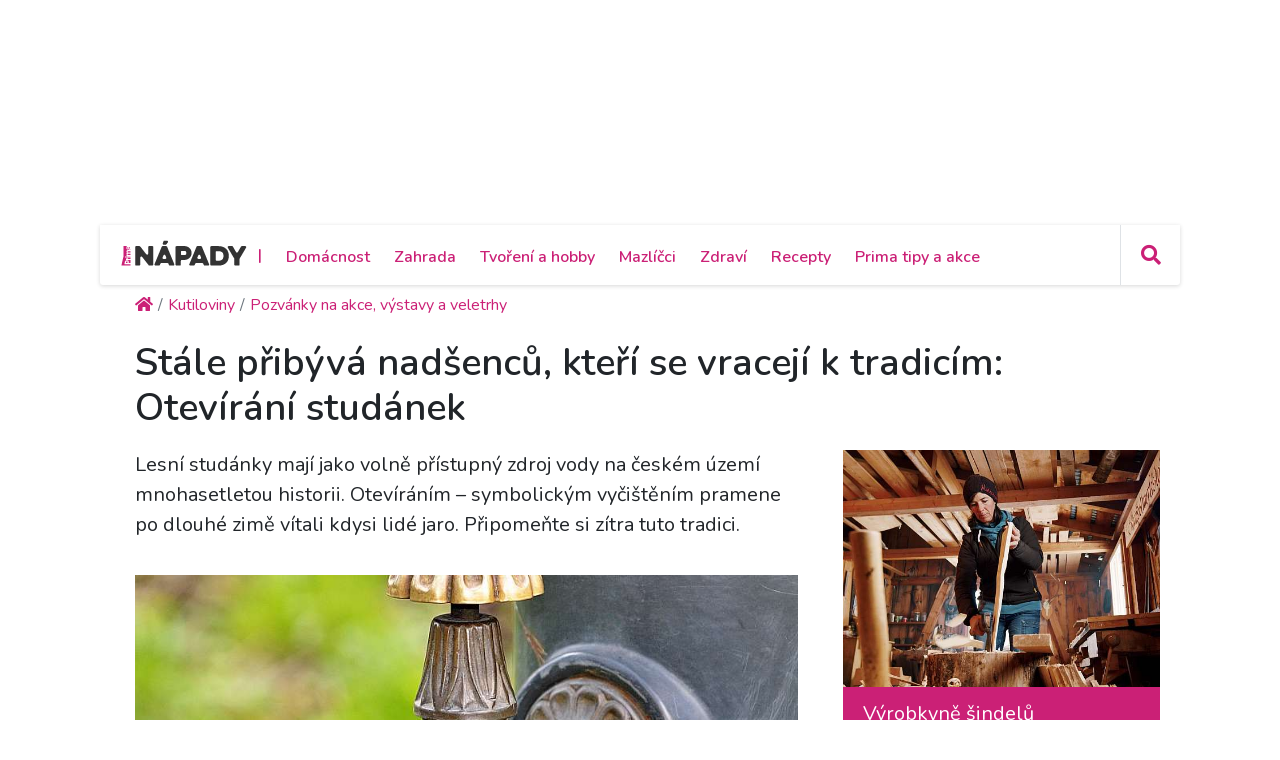

--- FILE ---
content_type: text/html; charset=utf-8
request_url: https://primanapady.cz/clanek-29208-stale-pribyva-nadsencu-kteri-se-vraceji-k-tradicim-otevirani-studanek
body_size: 21336
content:
<!DOCTYPE html>
<html>

<head>
    <meta charset="utf-8">
    <meta name="viewport" content="width=device-width, initial-scale=1.0, shrink-to-fit=no">
    <meta name="referrer" content="no-referrer-when-downgrade" id="referrer-policy-meta">

    <link rel="preconnect" href="https://cdnjs.cloudflare.com">
	<link rel="dns-prefetch" href="https://cdnjs.cloudflare.com">
	<link rel="preconnect" href="https://fonts.googleapis.com">
	<link rel="dns-prefetch" href="https://fonts.googleapis.com">
	<link rel="preconnect" href="https://use.fontawesome.com">
	<link rel="dns-prefetch" href="https://use.fontawesome.com">
	<link rel="preconnect" href="https://img.primadoma.cz">
	<link rel="dns-prefetch" href="https://img.primadoma.cz">

    <title>Stále přibývá nadšenců, kteří se vracejí k tradicím: Otevírání studánek | Prima nápady</title>
    <meta name="keywords" content="Array" />
    <meta name="description" content="Lesní studánky mají mnohasetletou historii. Otevíráním – symbolickým vyčištěním pramene po dlouhé zimě vítali kdysi lidé jaro. Připomeňte si tuto tradici.">

    <!-- Icons -->
	<!-- The following icons can be replaced with your own, they are used by desktop and mobile browsers -->
	<link rel="apple-touch-icon" sizes="180x180" href="/theme/assets/img/favicons/apple-touch-icon.png">
	<link rel="icon" type="image/png" sizes="32x32" href="/theme/assets/img/favicons/favicon-32x32.png">
	<link rel="icon" type="image/png" sizes="16x16" href="/theme/assets/img/favicons/favicon-16x16.png">
	<link rel="manifest" href="/theme/assets/img/favicons/site.webmanifest">
	<link rel="mask-icon" href="/theme/assets/img/favicons/safari-pinned-tab.svg" color="#5bbad5">
	<meta name="msapplication-TileColor" content="#ffffff">
	<meta name="theme-color" content="#ffffff">
	<!-- END Icons -->

    <link rel="canonical" href="https://primanapady.cz/clanek-29208-stale-pribyva-nadsencu-kteri-se-vraceji-k-tradicim-otevirani-studanek">
	<meta property="og:url" content="https://primanapady.cz/clanek-29208-stale-pribyva-nadsencu-kteri-se-vraceji-k-tradicim-otevirani-studanek" />
	<meta name="robots" content="index, follow">
	
	
    <!-- OG:start -->
    <meta property="og:title" content="Stále přibývá nadšenců, kteří se vracejí k tradicím: Otevírání studánek | Prima nápady" />
	<meta property="og:site_name" content="Prima nápady" />
	<meta property="og:type" content="articlewebsite" />
	<meta property="og:description" content="Lesní studánky mají mnohasetletou historii. Otevíráním – symbolickým vyčištěním pramene po dlouhé zimě vítali kdysi lidé jaro. Připomeňte si tuto tradici." />
	<meta property="og:image" content="https://img.primadoma.cz/w_10/93/0f/column/930fc116633eb405df92439a2c0b41f9_3777237-faucet-2255584_1920.jpg" />
	<meta property="og:image:width" content="1200" />
	<meta property="og:image:height" content="630" />
	<meta property="og:locale" content="cs_CZ" />
	<meta property="fb:app_id" content="2259871874251009">
		<!-- OG:end -->
	<meta name="google-adsense-account" content="ca-pub-2786720438173326">

  <meta name="szn:permalink" content="primanapady.cz/clanek-29208-stale-pribyva-nadsencu-kteri-se-vraceji-k-tradicim-otevirani-studanek"/><meta name='article:is_pr' content='0'><meta name='ads:is_seznam' content='0'>
    <link rel="stylesheet" href="https://cdnjs.cloudflare.com/ajax/libs/twitter-bootstrap/4.5.3/css/bootstrap.min.css">

    <!-- Fonty -->

	<link rel="stylesheet" href="https://fonts.googleapis.com/css2?family=Source+Serif+Pro:ital,wght@0,200;0,300;0,400;0,600;0,700;0,900;1,200;1,300;1,400;1,600;1,700;1,900&display=swap">
	<link rel="stylesheet" href="https://fonts.googleapis.com/css2?family=Varela+Round&display=swap">
	<link rel="stylesheet" href="https://fonts.googleapis.com/css2?family=Comfortaa:wght@300;400;500;600;700&display=swap">
	<link rel="stylesheet" href="https://fonts.googleapis.com/css2?family=Varela+Round&display=swap">
	<link rel="stylesheet" href="https://fonts.googleapis.com/css2?family=Kodchasan:ital,wght@0,200;0,300;0,400;0,500;0,600;0,700;1,200;1,300;1,400;1,500;1,600;1,700&display=swap">
	<link rel="stylesheet" href="https://fonts.googleapis.com/css2?family=Nunito:ital,wght@0,200;0,300;0,400;0,600;0,700;0,800;0,900;1,200;1,300;1,400;1,600;1,700;1,800;1,900&display=swap">

    <link rel="stylesheet" href="https://use.fontawesome.com/releases/v5.12.0/css/all.css">

	<!-- Fonty -->

    <link rel="stylesheet" href="https://cdnjs.cloudflare.com/ajax/libs/font-awesome/4.7.0/css/font-awesome.min.css">
    <link rel="stylesheet" href="/theme/assets/fonts/fontawesome5-overrides.min.css">
    <link rel="stylesheet" href="/theme/assets/css/Contact-Form-Clean.css">
    <link rel="stylesheet" href="https://cdnjs.cloudflare.com/ajax/libs/animate.css/3.5.2/animate.min.css">
    <link rel="stylesheet" href="https://cdnjs.cloudflare.com/ajax/libs/Swiper/3.3.1/css/swiper.min.css">
    <link rel="stylesheet" href="/theme/assets/css/Simple-Slider_dolni.css">
    <link rel="stylesheet" href="/theme/assets/css/Simple-Slider_horni.css">
    <link rel="stylesheet" href="/theme/assets/css/styles.css">
	<link rel="stylesheet" href="/theme/assets/css/sticky-header.css">
	<link rel="stylesheet" href="https://cdnjs.cloudflare.com/ajax/libs/font-awesome/5.15.1/css/all.min.css" integrity="sha512-+4zCK9k+qNFUR5X+cKL9EIR+ZOhtIloNl9GIKS57V1MyNsYpYcUrUeQc9vNfzsWfV28IaLL3i96P9sdNyeRssA==" crossorigin="anonymous" />
	<link rel="stylesheet" href="/theme/assets/css/addons.css">
	<link rel="stylesheet" href="/theme/assets/css/Product-card.css"><link rel="stylesheet" href="/theme/assets/css/collections.css">    
    <script src="https://static.primacdn.cz/sas/cmp/cpex-cmp.js"></script>
<!-- Facebook Pixel Code -->
<script>
  !function(f,b,e,v,n,t,s)
  {if(f.fbq)return;n=f.fbq=function(){n.callMethod?
  n.callMethod.apply(n,arguments):n.queue.push(arguments)};
  if(!f._fbq)f._fbq=n;n.push=n;n.loaded=!0;n.version='2.0';
  n.queue=[];t=b.createElement(e);t.async=!0;
  t.src=v;s=b.getElementsByTagName(e)[0];
  s.parentNode.insertBefore(t,s)}(window, document,'script',
  'https://connect.facebook.net/en_US/fbevents.js');
  fbq('init', '410492633071298');
  fbq('track', 'PageView');
</script>
<noscript><img height="1" width="1" style="display:none"
  src="https://www.facebook.com/tr?id=410492633071298&ev=PageView&noscript=1"
/></noscript>
<!-- End Facebook Pixel Code --><!-- Google Tag Manager -->
<script>
	function addGTM(w, d, s, l, i) {
		w[l] = w[l] || [];
		w[l].push({'gtm.start': new Date().getTime(), event: 'gtm.js'});
		var f = d.getElementsByTagName(s)[0],
			j = d.createElement(s),
			dl = l != 'dataLayer' ? '&l=' + l : '';
		j.async = true;
		j.src = 'https://www.googletagmanager.com/gtm.js?id=' + i + dl;
		f.parentNode.insertBefore(j, f);
	}
	window.didomiOnReady = window.didomiOnReady || [];
	window.didomiOnReady.push(function () {
		addGTM(window, document, 'script', 'dataLayer', 'GTM-KSXVDJN');
	});
</script>
<!-- End Google Tag Manager -->
<script type="text/javascript" src="https://d21-a.sdn.cz/d_21/sl/3/loader.js"></script>
<script src="https://pocitadlolibise.seznam.cz/pocitadlolibise.js" async></script>
    <script src="https://cdn.jsdelivr.net/gh/recombee/js-api-client/dist/recombee-api-client.min.js"></script>
<script>
(function() {

	window.didomiOnReady = window.didomiOnReady || [];
	window.didomiOnReady.push(function (Didomi) {

		if(Didomi.getUserConsentStatusForPurpose('cookies') && Didomi.getUserConsentStatusForPurpose('market_research') ){
			console.log("didomi ready");
			//recombee
			function getCookie(cname) {
	  			var name = cname + "=";
	  			var ca = document.cookie.split(';');
	  			for(var i = 0; i < ca.length; i++) {
					var c = ca[i];
					while (c.charAt(0) == ' ') {
		  			c = c.substring(1);
					}
					if (c.indexOf(name) == 0) {
		  			return c.substring(name.length, c.length);
					}
	  			}
	  			return "";
			}

			var getUrlParameter = function getUrlParameter(sParam) {
	    		var sPageURL = window.location.search.substring(1),
	        		sURLVariables = sPageURL.split('&'),
	        		sParameterName,
	        		i;

	    		for (i = 0; i < sURLVariables.length; i++) {
	        		sParameterName = sURLVariables[i].split('=');
	        		if (sParameterName[0] === sParam) {
	            		return sParameterName[1] === undefined ? true : decodeURIComponent(sParameterName[1]);
	        		}
	    		}
	    		return null;
			}

			var pathArray = window.location.pathname.split('/');
			var url = pathArray.splice(1,1);

			var item = "primadoma-";
			if(url[0] != ""){
				items = url[0].split('-');
				if(items[0] == 'clanek' && items[1] !="") {
					item = item+items[1];
					var article_object_id = items[1];
					var public_token = 'syGAjIijTmzHy7kPeckrr8GBc8HYHvEyQpuJsfjV7Dnxq02wUf3k5IAzgVTfCtx6';
					var database = 'ftv-prima-cross-domain';
					var recc = getCookie("_ga").slice(6);
					if(recc != "")
					{
						var client = new recombee.ApiClient(database, public_token);
						var recommId = getUrlParameter('recommId');
						client.send( new recombee.AddDetailView(recc, item, {
							'timestamp': new Date().toISOString(),
							'cascadeCreate': true,
							'recommId': recommId,
						}));

						// seznam
						var is_seznam = document.querySelector('meta[name="ads:is_seznam"]').content;

						// firemni článek
						var is_pr = document.querySelector('meta[name="article:is_pr"]').content;
						if (is_pr == 0) {
							client.send(new recombee.RecommendItemsToItem(item, recc, 5, {
								'returnProperties': true,
								'scenario': 'primadoma-articles'
							}), (err, response) => {
								//console.log(response);
								if (Object.getPrototypeOf(response) === Object.prototype)
								{
									// doporučené články z recombee
									var recommId = response.recommId;

									if (is_seznam == 1) {
										var utm = "?utm_source=www.seznam.cz&utm_medium=sekce-z-internetu&recommId="+recommId;
									} else {
										var utm = "?utm_source=PDM-links&utm_medium=recombee&recommId="+recommId;
									}

									const articles 	= new Array();
									const videos 		= new Array();
									const products	= new Array();
									const domains 	= new Array("primanapady.cz", "ceskykutil.cz", "fachmani.cz", "zahradkarskaporadna.cz");
									Object.values(response.recomms).forEach(result => {
										// doporučené články pro primadoma
										if (result.values.type == "article" && domains.includes(result.values.domain)) {
											article = new Array(result.values.title, result.values.image, result.values.url+utm);
											articles.push(article);

										// doporučené clánky pro iprima
										} else if (result.values.type == "article" && result.values.domain.includes("iprima")) {
											article_iprima = new Array(result.values.title, result.values.image, result.values.url+utm);

										// doporucene videa
										} else if (result.values.type == "bonus") {
											// ziskam object_id videa
											video_id = result.id.split("-");
											videos.push(video_id[1]);

										// doporucene produkty
										} else if (result.values.type == "product") {
											// ziskam object_id produktu
											product_id = result.id.split("-");
											products.push(product_id[1]);
										}
									});

									// sestavim si pole clanku (primadoma + iprima)
									if (typeof article_iprima !== 'undefined') {
										articles.splice(1, 0, article_iprima);
									}

									// náhrada na webu - articles
									var places = document.querySelectorAll('.internal-banner-zone:not(.rendered)');
									for (var i = 0; i < places.length; i++) {
										var element = places.item(i);

										var content =  "<div class='advert-info recombee embedded-article'>";
												content += " <article class='d-flex align-items-center'>";
												content += "    <a class='img-wrapper-link d-flex-modifikator01' href='"+articles[i][2]+"' target='_blank' title='"+articles[i][0]+"'>";
												content += "      <img data-bs-hover-animate='pulse' class='img-fluid' src='"+articles[i][1]+"' alt=''>";
												content += "    </a>";
												content += "    <a class='text-wrapper-link' href='"+articles[i][2]+"' target='_blank' title='"+articles[i][0]+"'>";
												content += "      <p class='read-also'>Čtěte také</p>";
												content += "      <h3 class='text'><strong>"+articles[i][0]+"</strong></h3>";
												content += "    </a>";
												content += "  </article>";
												content += "</div>";

										element.innerHTML = content;
									}

									/*
									// náhrada na webu - videos
									const video_snipets = new Array();
									$.post("/objectminer/videos", {videos:videos,article_object_id:article_object_id}, function(data) {
										var video_codes = JSON.parse(data);
										if (video_codes !== null) {
											for (var i = 0; i < video_codes.length; i++) {
												var streamcz_url = video_codes[i].streamcz_url;
												var onnetworktv_code = video_codes[i].onnetworktv_code;

												if (streamcz_url.length > 0) {
													// prehravac pro stream
													var content =  "<div class='embed-responsive embed-responsive-16by9'>";
														content += "	<iframe class='embed-responsive-item' style='display:block' src='https://www.stream.cz/embed/index?urlName="+streamcz_url+"' frameborder='0' allowfullscreen></iframe>";
															content += "</div>";
													video_snipets.push(content);

												} else if (onnetworktv_code.length > 0) {
													// prehravac pro onnetworkTV
													video_snipets.push(new Array("https://video.onnetwork.tv/embed.php?sid="+onnetworktv_code));
												}
											}
										}

										var places = document.getElementsByClassName("internal-video-zone");

										for (var i = 0; i < places.length; i++) {
											var element = places.item(i);

											if (typeof video_snipets[i] !== "undefined") {
												if (Array.isArray(video_snipets[i])) {
													// prehravac pro onnetworkTV
													var script = document.createElement('script');
													script.src = video_snipets[i][0];
													element.innerHTML = "";
													element.appendChild(script);
												} else {
													// prehravac pro stream
													element.innerHTML = video_snipets[i];
												}
											}
										}
									})

									// náhrada na webu - products
									$.post("/objectminer/products", {products:products,article_object_id:article_object_id}, function(data) {
										var places = document.getElementsByClassName("internal-product-zone");
										// náhrady pouze kdyz nejsem na seznamu
										if (is_seznam == 0) {
											for (var i = 0; i < places.length; i++) {
												var element = places.item(i);
												element.innerHTML = data;
											}
										}
									})
								*/
								}
							})
						}
					}
				}
			}
		}
	});
})();

</script>

    	<script type="application/ld+json">
		{"@context":"http:\/\/schema.org","@type":"Article","mainEntityOfPage":"https:\/\/primanapady.cz\/clanek-29208-stale-pribyva-nadsencu-kteri-se-vraceji-k-tradicim-otevirani-studanek","name":"St\u00e1le p\u0159ib\u00fdv\u00e1 nad\u0161enc\u016f, kte\u0159\u00ed se vracej\u00ed k tradic\u00edm: Otev\u00edr\u00e1n\u00ed stud\u00e1nek","headline":"St\u00e1le p\u0159ib\u00fdv\u00e1 nad\u0161enc\u016f, kte\u0159\u00ed se vracej\u00ed k tradic\u00edm: Otev\u00edr\u00e1n\u00ed stud\u00e1nek","description":"Lesn\u00ed stud\u00e1nky maj\u00ed mnohasetletou historii. Otev\u00edr\u00e1n\u00edm \u2013 symbolick\u00fdm vy\u010di\u0161t\u011bn\u00edm pramene po dlouh\u00e9 zim\u011b v\u00edtali kdysi lid\u00e9 jaro. P\u0159ipome\u0148te si tuto tradici.","keywords":["Otev\u00edr\u00e1n\u00ed stud\u00e1nek"],"datePublished":"2023-05-30T00:05:00+02:00","dateModified":"2023-05-30T00:05:00+02:00","url":"https:\/\/primanapady.cz\/clanek-29208-stale-pribyva-nadsencu-kteri-se-vraceji-k-tradicim-otevirani-studanek","author":{"@type":"Person","name":"Redakce "},"publisher":{"@type":"NewsMediaOrganization","name":"Prima DOMA MEDIA, s.r.o.","logo":{"@type":"ImageObject","url":"https:\/\/primadoma.cz\/theme\/assets\/img\/components\/logo.png","width":600,"height":60}},"discussionUrl":"https:\/\/primanapady.cz\/diskuze-k-clanku-29208-stale-pribyva-nadsencu-kteri-se-vraceji-k-tradicim-otevirani-studanek","image":[{"@type":"ImageObject","width":"725","height":"484","url":"https:\/\/img.primadoma.cz\/w_10\/93\/0f\/column\/930fc116633eb405df92439a2c0b41f9_3777237-faucet-2255584_1920.jpg"},{"@type":"ImageObject","width":"725","height":"484","url":"https:\/\/img.primadoma.cz\/w_10\/0b\/b5\/column\/0bb59d5857a3631a6e31ab7bd184807a_3777240-fountain-2311804_1920.jpg"},{"@type":"ImageObject","width":"725","height":"484","url":"https:\/\/img.primadoma.cz\/w_10\/7d\/b8\/column\/7db832cbb02664628c7c61e038e5e819_3777243-water-837363_1920.jpg"}]}	</script>
	
  <!-- logging -->
  <script>
      document.addEventListener("DOMContentLoaded", () => {
          var xhr = new XMLHttpRequest();
          xhr.open("GET", "/logging.php", true);
          xhr.send();
      });
  </script>
</head>

<body id="page-top">


	<!-- Google Tag Manager (noscript) -->
<noscript><iframe src="https://www.googletagmanager.com/ns.html?id=GTM-KSXVDJN" height="0" width="0" style="display:none;visibility:hidden"></iframe></noscript>
<!-- End Google Tag Manager (noscript) -->		<div class="container ad-container-leaderboard">
        <div class="row">
            <div class="col">
	            <div class="d-flex justify-content-center">
					<!-- Leaderboard / 728x90,970x210,960x200,960x210,960x100,970x100  / Branding 2000x14000 -->
				    <div class="mone_box">
					    <div class="fs-12 text-right mone_header d-none">reklama</div>
				        <div class="sas_mone" data-d-area="leaderboard-1" id="sas_1"></div>
				    </div>
	            </div>
            </div>
		</div>
	</div>
	
		<div class="wrapper ">
	<section>

	<div id="headercomp">
	    <div class="holder">
	    	<div class="headercomp-flex d-flex align-items-center">
		        <div class="menu-button d-md-none">
		<!-- Start:logo -->
		            <a href="/" id="menubutton" class="headercomp-btn button border-right"><i class="fas fa-bars"></i></a>
		<!-- End:logo -->        
		        </div>
		        <div class="logo">
		
		<!-- Start:logo -->
		            <a href="/" class="w-100">
		                <img src="/theme/assets/img/Logo-primanapady.svg" class="img-fluid" alt="logo Primaanápady" />
		            </a>
		<!-- End:logo -->
		
		        </div>
		        <div class="menus white-menu">
		<!-- Start: white menu -->
		            <nav class="d-none d-lg-inline-block">
		                <ul class="list-inline ml-3">
		                <li class="list-inline-item"><span class="primary-color-dark text-uppercase">|<span></li>
		                		                         <li class="list-inline-item aligner "><a class="primary-color-dark" href="/kategorie-7298-domacnost" title="Domácnost">Domácnost</a></li>
		                    		                         <li class="list-inline-item aligner "><a class="primary-color-dark" href="/kategorie-7305-zahrada" title="Zahrada">Zahrada</a></li>
		                    		                         <li class="list-inline-item aligner "><a class="primary-color-dark" href="/kategorie-7319-tvoreni-hobby" title="Tvoření a hobby">Tvoření a hobby</a></li>
		                    		                         <li class="list-inline-item aligner "><a class="primary-color-dark" href="/kategorie-30862-mazlicci" title="Mazlíčci">Mazlíčci</a></li>
		                    		                         <li class="list-inline-item aligner "><a class="primary-color-dark" href="/kategorie-30863-zdravi" title="Zdraví">Zdraví</a></li>
		                    		                         <li class="list-inline-item aligner "><a class="primary-color-dark" href="/kategorie-30864-recepty" title="Recepty">Recepty</a></li>
		                    		                         <li class="list-inline-item aligner "><a class="primary-color-dark" href="/kategorie-30865-kalendar-akci-tipy" title="Prima tipy a akce">Prima tipy a akce</a></li>
		                    		                </ul>
		            </nav>            
		<!-- End: white menu -->
		        </div>
		        <div class="search text-right">
		            
		            <div id="searchform" class="search-form text-left">
		<!-- Start: search form -->
		                    <form class="form-inline nav-search-wrapper d-inline-flex align-items-center" method="get" action="/hledej">
		                        <div class="form-group" style="flex: 0 0 100%">
		                            <div class="input-group">
		                                <a href="#" id="searchclose" class="searchcloser"><i class="fas fa-times"></i></a>
		                                <input class="form-control" type="search" name="query" placeholder="Vyhledat" value="">
		                                <div class="input-group-append">
		                                    <button class="btn" type="submit"><i class="fas fa-search"></i></button>
		                                </div>
		                            </div>
		                        </div>
		                    </form>
		<!-- End: search form -->
		            </div>
		            
		<!-- Start: search button -->
		            <a href="#" id="searchbutton" class="headercomp-btn border-left" title="klikni pro vyhledávání">
		                <i class="fas fa-search"></i>
		            </a>
		<!-- End: search button -->
		
		        </div>
		    </div>
	    
		    <div id="bluemenu" class="text-center responsive-menus blue-menu d-none d-md-block d-lg-none">
		        <nav>
		            <ul class="list-inline m-0">
		
		            		                         <li class="list-inline-item"><a href="/kategorie-7298-domacnost" title="Domácnost">Domácnost</a></li>
		                    		                         <li class="list-inline-item"><a href="/kategorie-7305-zahrada" title="Zahrada">Zahrada</a></li>
		                    		                         <li class="list-inline-item"><a href="/kategorie-7319-tvoreni-hobby" title="Tvoření a hobby">Tvoření a hobby</a></li>
		                    		                         <li class="list-inline-item"><a href="/kategorie-30862-mazlicci" title="Mazlíčci">Mazlíčci</a></li>
		                    		                         <li class="list-inline-item"><a href="/kategorie-30863-zdravi" title="Zdraví">Zdraví</a></li>
		                    		                         <li class="list-inline-item"><a href="/kategorie-30864-recepty" title="Recepty">Recepty</a></li>
		                    		                         <li class="list-inline-item"><a href="/kategorie-30865-kalendar-akci-tipy" title="Prima tipy a akce">Prima tipy a akce</a></li>
		                    		            </ul>
		        </nav>
		    </div>
		</div> 
	</div>
</section>








<section class="upper-part">
	
	</section>
<section>
    <div class="container">
        <div class="row row-upper">					
				<ul class="nav breadcrumb mb-0" itemscope itemtype="http://schema.org/BreadcrumbList"><li class="nav-item breadcrumb-item" itemprop="itemListElement" itemscope
      itemtype="http://schema.org/ListItem"><a href="/" class="nav-link active" itemprop="item"><i class="fa fa-home"></i><meta itemprop="name" content="site_name" /><meta itemprop="position" content="1" /></a></li><li class="nav-item breadcrumb-item" itemprop="itemListElement" itemscope
      itemtype="http://schema.org/ListItem"><a href="/kategorie-7324-prima-tipy-kalendar-akci" class="nav-link active" itemprop="item"><span itemprop="name">Kutiloviny</span><meta itemprop="position" content="2" /></a></li><li class="nav-item breadcrumb-item" itemprop="itemListElement" itemscope
      itemtype="http://schema.org/ListItem"><a href="/kategorie-14209-" class="nav-link active" itemprop="item"><span itemprop="name">Pozvánky na akce, výstavy a veletrhy</span><meta itemprop="position" content="3" /></a></li></ul>        </div>
    </div>
</section>

<section>
<div class="magazin-detail middle-part">
    <div class="container">

	        <div class="row pt-4 pb-4 upper-part ">

				<div class="col-12">
					<div class="pb-4">
						<h1>Stále přibývá nadšenců, kteří se vracejí k tradicím: Otevírání studánek</h1>
					</div>
				</div>

	            <div class="col nrb-article-content">

		            <div class="row upper-part">

			            <div class="col">

				            <div class="text-wrapper-perex">
					            <p class="fs-20">
						            Lesní studánky mají jako volně přístupný zdroj vody na českém území mnohasetletou historii. Otevíráním – symbolickým vyčištěním pramene po dlouhé zimě vítali kdysi lidé jaro. Připomeňte si zítra tuto tradici.					            </p>
				            </div>

							<div class="video-player-wrapper d-flex justify-content-center">
																	<figure >
										<a href="/clanek-29208-stale-pribyva-nadsencu-kteri-se-vraceji-k-tradicim-otevirani-studanek/galerie/1" alt="">
											<img src="https://img.primadoma.cz/w_10/93/0f/column/930fc116633eb405df92439a2c0b41f9_3777237-faucet-2255584_1920.jpg" class="img-fluid mt-2">
																					</a>
										<figcaption ></figcaption>
									</figure>
															</div>

									<!-- Interscroller, wallpaper 1 / 300x300,300x250,480x300,250x250,interscroller -->
		<div class="mone_box">
			<div class="mone_header hide reklama-nazev"></div>
			<div class="sas_mone" data-d-area="wallpaper-1" id="sas_4"></div>
		</div>
	
							<div class="text-wrapper-lower">
								<p>Každoroční otevírání studánek bylo významným obřadem se symbolickým zaháněním zlé moci a neštěstí. Lidé si studánek dříve velmi vážili, protože pro ně bývaly cenným zdrojem pitné vody, sloužily jak rolníkům, dřevorubcům či lesní zvěři, tak i poutníkům. Ačkoli v současnosti lidé už studánky nevyhledávají primárně kvůli občerstvení, zůstávají stále důležitou součástí krajiny a její historie. To si uvědomuje stále více lidí, a tak v posledních desetiletích začalo přibývat nadšenců, kteří se snaží o jejich obnovu a údržbu. Ročně se dobrovolníkům, zejména z řad ochránců přírody, podaří obnovit nebo nově postavit okolo 15 studánek. Vrací se i tradice otevírání studánek.</p><figure> <a href="/clanek-29208-stale-pribyva-nadsencu-kteri-se-vraceji-k-tradicim-otevirani-studanek/galerie/2" alt="Stále přibývá nadšenců, kteří se vracejí k tradicím 2"> <img src="https://img.primadoma.cz/w_2/0b/b5/column/0bb59d5857a3631a6e31ab7bd184807a_3777240-fountain-2311804_1920.jpg" alt="Stále přibývá nadšenců, kteří se vracejí k tradicím 2" class="img-fluid"> <div class="foto-zdroj"> <span class="badge badge-pill badge-dark info">i</span> <span class="badge badge-pill badge-dark zdroj">(Zdroj: pixabay.com)</span> </div> </a> <figcaption>Stále přibývá nadšenců, kteří se vracejí k tradicím 2	</figcaption>
</figure>
<h3>Jak dříve obřad otevírání studánek probíhal</h3><p>Otevírání studánek bylo předkřesťanským středověkým obřadem, který probíhal na jaře, kdy roztál sníh. Lidé z vesnice se v určený čas vypravili společně do lesa k pramenům nebo studánce. Tam poté dětský průvod v čele s „královnou“ (obvykle 10–12letou dívkou) za doprovodu hudby zazpíval scénku otevírání studánek. Děti kolem studánky utvořily kruh, zpívaly a tancovaly. Královna pak nabrala hrst loňského listí, kterou hodila za sebe, a tak zahnala zlé moci a nemoci. Všechny děti pak společně vyčistily pramen za pomocí rýčů a lopat.</p><figure> <a href="/clanek-29208-stale-pribyva-nadsencu-kteri-se-vraceji-k-tradicim-otevirani-studanek/galerie/3" alt="Stále přibývá nadšenců, kteří se vracejí k tradicím 3"> <img src="https://img.primadoma.cz/w_2/7d/b8/column/7db832cbb02664628c7c61e038e5e819_3777243-water-837363_1920.jpg" alt="Stále přibývá nadšenců, kteří se vracejí k tradicím 3" class="img-fluid"> <div class="foto-zdroj"> <span class="badge badge-pill badge-dark info">i</span> <span class="badge badge-pill badge-dark zdroj">(Zdroj: pixabay.com)</span> </div> </a> <figcaption>Stále přibývá nadšenců, kteří se vracejí k tradicím 3	</figcaption>
</figure>
<h3>Živé studánky</h3><p>Ještě v minulém století bylo na našem území evidováno okolo 10 tisíc studánek. Jejich počet ale rapidně klesl i v důsledku postupného stěhování lidí do měst. Zásluhou dobrovolníků z řad ochránců přírody i firem se ale začíná situace zlepšovat. Ti studánky aktivně udržují a některé obnovují. Příkladem může být projekt Živé studánky.</p><p>Pokud se chcete i vy sami aktivně podílet na obnově některé ze studánek, je třeba k takovému počinu přistupovat s rozvahou, aby dobrá vůle a snaha nepřišla vniveč. Ing. Jana Drápalová z Českého svazu ochránců přírody v Brně vysvětluje, jak má taková péče o studánku vypadat: „Zdánlivě jednoduché a bohulibé čištění studánky od starého listí a větviček může zahubit mnoho zajímavých živočichů, kteří ve studánce nebo v nádržce pod studánkou žijí. Než se do čištění studánky pustíte, doporučujeme prozkoumat, co ve studánce žije.“ Abyste předešli možnému zahubení vzácných živočichů, můžete pomoci mnohem snadněji. „Poměrně bezproblémové je uklízení odpadků v okolí studánek nebo šetrné vyčištění nánosů ve výtokové trubce.“</p>
								
								<div class="mb-5 mt-5">
									<p>
										Publikováno: 30. 5. 2023, Autor: Redakce , Profil autora: <a href="/autor-30659-redakce" class="fw-700">Redakce</a>									</p>
								</div>

								<div class="p-3 d-flex mb-5" style="background-color: #DBDBDB;">
                                    <div class="text-center w-100">
                                        <seznam-pocitadlolibise entity="https://primanapady.cz/clanek-29208-stale-pribyva-nadsencu-kteri-se-vraceji-k-tradicim-otevirani-studanek" class="btn p-0"></seznam-pocitadlolibise>
                                        <a href="/diskuze-k-clanku-29208-stale-pribyva-nadsencu-kteri-se-vraceji-k-tradicim-otevirani-studanek" class="btn button-discussion d-inline-block btn-lg ml-3">
                                            <i class="far fa-comment"></i>
                                            Diskuze
                                            <span id="commentCount"></span>
                                        </a>
                                        <!-- zobrazení pro vše co není mobil -->
                                        <a href="/diskuze-k-clanku-29208-stale-pribyva-nadsencu-kteri-se-vraceji-k-tradicim-otevirani-studanek" class="btn btn-lg secondary-color-bg orange-bg d-none d-sm-inline-block mt-3 mt-sm-0 ml-3 text-white goto-discuss">Vstoupit do diskuze</a>
                                        <!-- zobrazení pro mobil -->
                                        <a href="/diskuze-k-clanku-29208-stale-pribyva-nadsencu-kteri-se-vraceji-k-tradicim-otevirani-studanek" class="btn btn-lg secondary-color-bg orange-bg d-block d-sm-none mt-3 mt-sm-0 ml-3 text-white">Vstoupit do diskuze</a>
                                    </div>
                                </div>

																<div class="video-banner-zone pt-5">
									<h2 class="article-list-heading mt-0"><i class="far fa-play-circle"></i> Mohlo by vás dále zajímat</h3>

																		<div class="mb-4">
										<h3><strong>Čištění studánek</strong></h3>
										<figure class="w-100">
											<script type="text/javascript" src="https://video.onnetwork.tv/embed.php?sid=MUZxLGMxUiww"></script>
											<figcaption>Zdroj: Prima DOMA MEDIA s.r.o.</figcaption>
										</figure>
										<p>Ukázka, jak čistit studánky v přírodě a jak postupovat při získávání informací o majiteli studánky </p>
									</div>
									
									<div class="advert-info recombee embedded-article">
																					<article class="d-flex align-items-center mb-4">
												<a class="img-wrapper-link d-flex-modifikator01" href="/video-47078-kameny-na-zahrade" title="Kameny na zahradě">
													<figure style="position: relative; margin:0">
														<img data-bs-hover-animate="pulse" class="img-fluid" src="https://img.primadoma.cz/w_4//thumb/" alt="Kameny na zahradě">
														<figcaption style="position: absolute;bottom: 3px;right: 3px; font-size:24px"><i class="far fa-play-circle" style="color:rgb(255, 255, 255);"></i></figcaption>
													</figure>
												</a>
												<a class="text-wrapper-link" href="/video-47078-kameny-na-zahrade" title="Kameny na zahradě">
													<h3 class="text"><strong>Kameny na zahradě</strong></h3>
													<p>Kameny lze využít v zahradě jako dekoraci, ale i do zídek a nebo do břehu umělého potoka.</p>
												</a>
											</article>
																					<article class="d-flex align-items-center mb-4">
												<a class="img-wrapper-link d-flex-modifikator01" href="/video-34694-tradice-a-zvyky-na-filipojakubskou-noc" title="Tradice a zvyky na Filipojakubskou noc">
													<figure style="position: relative; margin:0">
														<img data-bs-hover-animate="pulse" class="img-fluid" src="https://img.primadoma.cz/w_4/07/e8/thumb/07e80f546f6eab499db8eeef0cf29001.jpg" alt="Tradice a zvyky na Filipojakubskou noc">
														<figcaption style="position: absolute;bottom: 3px;right: 3px; font-size:24px"><i class="far fa-play-circle" style="color:rgb(255, 255, 255);"></i></figcaption>
													</figure>
												</a>
												<a class="text-wrapper-link" href="/video-34694-tradice-a-zvyky-na-filipojakubskou-noc" title="Tradice a zvyky na Filipojakubskou noc">
													<h3 class="text"><strong>Tradice a zvyky na Filipojakubskou noc</strong></h3>
													<p>Ing. Petr Herynek popovídá o slavení Čarodějnic a jaké zvyky se dříve dodržovaly.</p>
												</a>
											</article>
																					<article class="d-flex align-items-center mb-4">
												<a class="img-wrapper-link d-flex-modifikator01" href="/video-43396-dalkove-otevirani-brany" title="Dálkové otevírání brány">
													<figure style="position: relative; margin:0">
														<img data-bs-hover-animate="pulse" class="img-fluid" src="https://img.primadoma.cz/w_4/a9/b3/thumb/a9b368314ebe4a24e25532c0b72da64b.jpg" alt="Dálkové otevírání brány">
														<figcaption style="position: absolute;bottom: 3px;right: 3px; font-size:24px"><i class="far fa-play-circle" style="color:rgb(255, 255, 255);"></i></figcaption>
													</figure>
												</a>
												<a class="text-wrapper-link" href="/video-43396-dalkove-otevirani-brany" title="Dálkové otevírání brány">
													<h3 class="text"><strong>Dálkové otevírání brány</strong></h3>
													<p>Ing. Václav Hanousek divákům předvede, jak je možné si doma sestavit otvírání brány</p>
												</a>
											</article>
																					<article class="d-flex align-items-center mb-4">
												<a class="img-wrapper-link d-flex-modifikator01" href="/video-299769-posuvne-dvere" title="Posuvné dveře">
													<figure style="position: relative; margin:0">
														<img data-bs-hover-animate="pulse" class="img-fluid" src="https://img.primadoma.cz/w_4/de/77/thumb/de779a5dd8f4b7f6c7eaaa04c4270506.jpg" alt="Posuvné dveře">
														<figcaption style="position: absolute;bottom: 3px;right: 3px; font-size:24px"><i class="far fa-play-circle" style="color:rgb(255, 255, 255);"></i></figcaption>
													</figure>
												</a>
												<a class="text-wrapper-link" href="/video-299769-posuvne-dvere" title="Posuvné dveře">
													<h3 class="text"><strong>Posuvné dveře</strong></h3>
													<p>V čem jsou praktické posuvné dveře?</p>
												</a>
											</article>
																					<article class="d-flex align-items-center mb-4">
												<a class="img-wrapper-link d-flex-modifikator01" href="/video-35057-veranda-s-okny-dokoran" title="Veranda s okny dokořán">
													<figure style="position: relative; margin:0">
														<img data-bs-hover-animate="pulse" class="img-fluid" src="https://img.primadoma.cz/w_4/3c/44/thumb/3c44953f37de4339e53444271677e42b.jpg" alt="Veranda s okny dokořán">
														<figcaption style="position: absolute;bottom: 3px;right: 3px; font-size:24px"><i class="far fa-play-circle" style="color:rgb(255, 255, 255);"></i></figcaption>
													</figure>
												</a>
												<a class="text-wrapper-link" href="/video-35057-veranda-s-okny-dokoran" title="Veranda s okny dokořán">
													<h3 class="text"><strong>Veranda s okny dokořán</strong></h3>
													<p>Veranda nemusí být pouze napevno uzavřená a zasklená. Pořiďte si takovou, která se dá lehce otevírat.</p>
												</a>
											</article>
																			</div>
								</div>
															</div>
			            </div>
		            </div>

		            
					<div id="showPopUp"></div>

					

				</div>

	            <div class="col-12 col-lg-5 col-xl-4 pl-0 pl-lg-5 pr-0 mt-4 mt-lg-0 kalendarium">

			            <aside class="flex-column d-flex h-100">
							
<div style="flex:1">
	<article class="article-list-comp t a d-flex align-items-stretch flex-column mb-5" style="position:sticky; top:80px">
		<a href="https://primadoma.tv/video-395215-vyrobkyne-sindelu?utm_source=PDM-links&utm_medium=machri-upoutavka" target="_blank" title="Výrobkyně šindelů">
			<div><img class="img-fluid w-100 mb-4" src="https://img.primadoma.cz/w_4/97/9e/thumb/979ef90c2efa42cb6dcb974bf613e839.jpg" alt="Výrobkyně šindelů">
			</div>
		</a>

		<a href="https://primadoma.tv/video-395215-vyrobkyne-sindelu?utm_source=PDM-links&utm_medium=machri-upoutavka" target="_blank" title="Výrobkyně šindelů">
			<div class="text-wrapper">
				<h3 class="fs-20 fw-600 text mb-3">Výrobkyně šindelů</h3>
				<p class="mb-0">Dílna Evy Gredig je ve výšce 1700 metrů nad mořem ve švýcarských horách. Tam podle tradice zpracovává to, co tam roste: Smrkové dřevo. Tak jak už její děda, vyrábí z něj ručně šindele. </p>
			</div>
		</a>
		<script src="https://track.median.eu/js/medianadsbootstrapper.js?cid=06112023001&pid=78cee226-8e6e-4ad4-8071-7f979c669262&custid=b8ccb47d-c156-4505-b438-cdfe3e1eca0f"></script>	</article>
</div>

					        	<div class="container mb-2" style="flex:1">
        <div class="row" style="position:sticky; top:80px">
            <div class="col">
	            <div class="d-flex justify-content-center">
			        <div class="mone_box">
				        <div class="mone_header hide fs-12 text-right">reklama</div>
			            <div class="sas_mone" data-d-area="halfpagead-1" id="sas_2"></div>
			        </div>
	            </div>
            </div>
        </div>
	</div>

    <!-- Sqaure 2  / 300x600,300x300,300x250,120x600,160x600 -->
    <div class="container mb-5" style="flex:1">
        <div class="row" style="position:sticky; top:80px">
            <div class="col">
	            <div class="d-flex justify-content-center">
			        <div class="mone_box">
				        <div class="mone_header hide fs-12 text-right">reklama</div>
			            <div class="sas_mone" data-d-area="halfpagead-2" id="sas_3"></div>
			        </div>
	            </div>
            </div>
        </div>
	</div><!-- /.square-desktop -->
	

	<!-- Sqaure 3  / 300x300,300x250,120x600,160x600 -->
    <div class="container mb-5" style="flex:1">
        <div class="row" style="position:sticky; top:80px">
            <div class="col">
	            <div class="d-flex justify-content-center">
			        <div class="mone_box halfpage_box">
				        <div class="mone_header hide fs-12 text-right">reklama</div>
			            <div class="sas_mone" data-d-area="halfpagead-3" id="hp3"></div>
			        </div>
	            </div>
            </div>
        </div>
	</div><!-- /.square-desktop -->

			            </aside>

				</div>
	        </div>

    	</div>
	</div>
</section>


<section>
	<div class="magazin-detail-lower-part" style="background: url('/theme/assets/img/Napady-bottom-background.jpg') #EFEFEF no-repeat center bottom;">

        		<div class="container">
            <div>
                <div class="row heading-comp-lower">
                    <div class="col pl-4 pr-4 pl-lg-0 pr-lg-0">
                        <div>
                            <h2 class="article-list-heading"><i class="fas fa-book"></i>&nbsp;K tématu</h2>
                        </div>
                    </div>
                </div>
            </div>
            <div class="row magazin-article-wrapper-upper">
                <div class="col">
                    <div class="row">
                        <div class="col">
                            <div class="row">
						    								<div class="col-6 magazin-article-col-inner col-sm-6 col-md-4 col-lg-3">
	<article class="article-list-comp article-list-related d-flex align-items-stretch flex-column">
		<a href="https://primanapady.cz/clanek-28397-kam-na-vylet-vydejte-se-na-pomoc-studankam-ve-vasem-okoli?utm_source=PDM-links&utm_medium=souvisejici" >
            <div><img class="img-fluid w-100" src="https://img.primadoma.cz/w_4/2d/ca/thumb/2dca01d2d3cab2dcc7ae2700e2557e39.jpg" alt="Kam na výlet: Vydejte se na pomoc studánkám ve vašem okolí "></div>
        </a>
        <div class="category-wrapper">
	        					<a class="category fs-11 primary-color-dark fw-600" href="/kategorie-7324-prima-tipy-kalendar-akci">Kutiloviny</a> /
										<a class="category fs-11 primary-color-dark fw-600" href="/kategorie-14209-">Pozvánky na akce, výstavy a veletrhy</a> /
						    </div>
        <a href="https://primanapady.cz/clanek-28397-kam-na-vylet-vydejte-se-na-pomoc-studankam-ve-vasem-okoli?utm_source=PDM-links&utm_medium=souvisejici">
            <div class="text-wrapper">
                <h3 class="fs-20 fw-600 text">Kam na výlet: Vydejte se na pomoc studánkám ve vašem okolí </h3>
            </div>
    	</a>
		<!-- <p class="advert-text">Reklamní sdělení</p> -->
    </article>
</div>
								<div class="mone_box magazin-article-col-inner col-6 col-md-4 col-lg-3">
		<div class="mone_header"></div>
		<div class="sas_mone h-100" data-d-area="native-1" data-m-area="mobilenative-1" id="sas_n1_mn1" data-native="article"></div>
	</div>
								<div class="col-6 magazin-article-col-inner col-sm-6 col-md-4 col-lg-3">
	<article class="article-list-comp article-list-related d-flex align-items-stretch flex-column">
		<a href="https://primanapady.cz/clanek-311967-svatebni-obrad-na-vasi-zahrade?utm_source=PDM-links&utm_medium=souvisejici" >
            <div><img class="img-fluid w-100" src="https://img.primadoma.cz/w_4/c5/a1/thumb/c5a16c93ae5a1433df670836bb3b711c.jpg" alt="Svatební obřad na vaší zahradě"></div>
        </a>
        <div class="category-wrapper">
	        					<a class="category fs-11 primary-color-dark fw-600" href="/kategorie-7305-zahrada">Zahrada</a> /
										<a class="category fs-11 primary-color-dark fw-600" href="/kategorie-7309-zahradni-dekorace-nabytek">Zahradní dekorace a nábytek</a> /
						    </div>
        <a href="https://primanapady.cz/clanek-311967-svatebni-obrad-na-vasi-zahrade?utm_source=PDM-links&utm_medium=souvisejici">
            <div class="text-wrapper">
                <h3 class="fs-20 fw-600 text">Svatební obřad na vaší zahradě</h3>
            </div>
    	</a>
		<!-- <p class="advert-text">Reklamní sdělení</p> -->
    </article>
</div>
															<div class="col-6 magazin-article-col-inner col-sm-6 col-md-4 col-lg-3">
	<article class="article-list-comp article-list-related d-flex align-items-stretch flex-column">
		<a href="https://zahradkarskaporadna.cz/clanek-15604-podivejte-se-na-vase-zahradni-jezirka?utm_source=PDM-links&utm_medium=souvisejici" >
            <div><img class="img-fluid w-100" src="https://img.primadoma.cz/w_4/f8/1d/thumb/f81d12de6be6d29792a59229c5d810c4.jpg" alt="Zahradní jezírko je ideálním místem k relaxaci. Víte, jaké se hodí právě na vaši zahrádku?"></div>
        </a>
        <div class="category-wrapper">
	        					<a class="category fs-11 primary-color-dark fw-600" href="/kategorie-7305-zahrada">Zahrada</a> /
										<a class="category fs-11 primary-color-dark fw-600" href="/kategorie-292796-voda-v-zahrade">Voda v zahradě</a> /
						    </div>
        <a href="https://zahradkarskaporadna.cz/clanek-15604-podivejte-se-na-vase-zahradni-jezirka?utm_source=PDM-links&utm_medium=souvisejici">
            <div class="text-wrapper">
                <h3 class="fs-20 fw-600 text">Zahradní jezírko je ideálním místem k relaxaci. Víte, jaké se hodí právě na vaši zahrádku?</h3>
            </div>
    	</a>
		<!-- <p class="advert-text">Reklamní sdělení</p> -->
    </article>
</div>
															<div class="col-6 magazin-article-col-inner col-sm-6 col-md-4 col-lg-3">
	<article class="article-list-comp article-list-related d-flex align-items-stretch flex-column">
		<a href="https://primanapady.cz/clanek-306520-pozorovatelna-durch-ramuje-krajinu-jako-obraz?utm_source=PDM-links&utm_medium=souvisejici" >
            <div><img class="img-fluid w-100" src="https://img.primadoma.cz/w_4/26/da/thumb/26da9f55f6068003f0c03e7991bdd2ce.jpg" alt="Pozorovatelna Durch rámuje krajinu jako obraz"></div>
        </a>
        <div class="category-wrapper">
	        					<a class="category fs-11 primary-color-dark fw-600" href="/kategorie-7298-domacnost">Domácnost</a> /
										<a class="category fs-11 primary-color-dark fw-600" href="/kategorie-7303-interier-dekorace">Interiér a dekorace</a> /
						    </div>
        <a href="https://primanapady.cz/clanek-306520-pozorovatelna-durch-ramuje-krajinu-jako-obraz?utm_source=PDM-links&utm_medium=souvisejici">
            <div class="text-wrapper">
                <h3 class="fs-20 fw-600 text">Pozorovatelna Durch rámuje krajinu jako obraz</h3>
            </div>
    	</a>
		<!-- <p class="advert-text">Reklamní sdělení</p> -->
    </article>
</div>
															<div class="col-6 magazin-article-col-inner col-sm-6 col-md-4 col-lg-3">
	<article class="article-list-comp article-list-related d-flex align-items-stretch flex-column">
		<a href="https://ceskykutil.cz/clanek-18329-beton-broz-vas-zve-na-veletrh-for-garden-1?utm_source=PDM-links&utm_medium=souvisejici" >
            <div><img class="img-fluid w-100" src="https://img.primadoma.cz/w_4/a1/5e/thumb/a15e602644722d2b534dd5bc69b63be8.jpg" alt="Beton Brož Vás zve na veletrh For Garden"></div>
        </a>
        <div class="category-wrapper">
	        					<a class="category fs-11 primary-color-dark fw-600" href="/kategorie-7324-kutiloviny">Kutiloviny</a> /
										<a class="category fs-11 primary-color-dark fw-600" href="/kategorie-14209-pozvanky-na-akce-vystavy-a-veletrhy">Pozvánky na akce, výstavy a veletrhy</a> /
						    </div>
        <a href="https://ceskykutil.cz/clanek-18329-beton-broz-vas-zve-na-veletrh-for-garden-1?utm_source=PDM-links&utm_medium=souvisejici">
            <div class="text-wrapper">
                <h3 class="fs-20 fw-600 text">Beton Brož Vás zve na veletrh For Garden</h3>
            </div>
    	</a>
		<!-- <p class="advert-text">Reklamní sdělení</p> -->
    </article>
</div>
								<div class="mone_box magazin-article-col-inner col-6 col-md-4 col-lg-3">
		<div class="mone_header"></div>
		<div class="sas_mone h-100" data-d-area="native-2" data-m-area="mobilenative-2" id="sas_n2_mn2" data-native="article"></div>
	</div>
								<div class="col-6 magazin-article-col-inner col-sm-6 col-md-4 col-lg-3">
	<article class="article-list-comp article-list-related d-flex align-items-stretch flex-column">
		<a href="https://ceskykutil.cz/clanek-18277-beton-broz-vas-zve-na-mezinarodni-stavebni-veletrh-for-arch?utm_source=PDM-links&utm_medium=souvisejici" >
            <div><img class="img-fluid w-100" src="https://img.primadoma.cz/w_4/15/f4/thumb/15f4dd50d590ff6522ffcffe77988adc.jpg" alt="Beton Brož Vás zve na mezinárodní stavební veletrh For Arch"></div>
        </a>
        <div class="category-wrapper">
	        					<a class="category fs-11 primary-color-dark fw-600" href="/kategorie-7324-kutiloviny">Kutiloviny</a> /
										<a class="category fs-11 primary-color-dark fw-600" href="/kategorie-14209-pozvanky-na-akce-vystavy-a-veletrhy">Pozvánky na akce, výstavy a veletrhy</a> /
						    </div>
        <a href="https://ceskykutil.cz/clanek-18277-beton-broz-vas-zve-na-mezinarodni-stavebni-veletrh-for-arch?utm_source=PDM-links&utm_medium=souvisejici">
            <div class="text-wrapper">
                <h3 class="fs-20 fw-600 text">Beton Brož Vás zve na mezinárodní stavební veletrh For Arch</h3>
            </div>
    	</a>
		<!-- <p class="advert-text">Reklamní sdělení</p> -->
    </article>
</div>
															<div class="col-6 magazin-article-col-inner col-sm-6 col-md-4 col-lg-3">
	<article class="article-list-comp article-list-related d-flex align-items-stretch flex-column">
		<a href="https://zahradkarskaporadna.cz/clanek-304881-i-bylinkarstvi-ma-svou-historii-ix?utm_source=PDM-links&utm_medium=souvisejici" >
            <div><img class="img-fluid w-100" src="https://img.primadoma.cz/w_4/fe/7f/thumb/fe7f311b7e226c55559917b133ebc631.png" alt="I bylinkářství má svou historii IX."></div>
        </a>
        <div class="category-wrapper">
	        					<a class="category fs-11 primary-color-dark fw-600" href="/kategorie-7305-zahrada">Zahrada</a> /
										<a class="category fs-11 primary-color-dark fw-600" href="/kategorie-292792-bylinky">Bylinky</a> /
						    </div>
        <a href="https://zahradkarskaporadna.cz/clanek-304881-i-bylinkarstvi-ma-svou-historii-ix?utm_source=PDM-links&utm_medium=souvisejici">
            <div class="text-wrapper">
                <h3 class="fs-20 fw-600 text">I bylinkářství má svou historii IX.</h3>
            </div>
    	</a>
		<!-- <p class="advert-text">Reklamní sdělení</p> -->
    </article>
</div>
								<div class="mone_box magazin-article-col-inner col-6 col-md-4 col-lg-3">
		<div class="mone_header"></div>
		<div class="sas_mone h-100" data-d-area="native-3" data-m-area="mobilenative-3" id="sas_n3_mn3" data-native="article"></div>
	</div>
								<div class="col-6 magazin-article-col-inner col-sm-6 col-md-4 col-lg-3">
	<article class="article-list-comp article-list-related d-flex align-items-stretch flex-column">
		<a href="https://primanapady.cz/clanek-248177-netradicni-svatby-ktere-se-obejdou-bez-obradni-sine?utm_source=PDM-links&utm_medium=souvisejici" >
            <div><img class="img-fluid w-100" src="https://img.primadoma.cz/w_4/32/da/thumb/32dadaaf4df07df6e035036608004a02.jpg" alt="Netradiční svatby, které se obejdou bez obřadní síně"></div>
        </a>
        <div class="category-wrapper">
	        					<a class="category fs-11 primary-color-dark fw-600" href="/kategorie-7298-domacnost">Domácnost</a> /
										<a class="category fs-11 primary-color-dark fw-600" href="/kategorie-27397-rady-do-domacnosti">Prima rady do domácnosti</a> /
						    </div>
        <a href="https://primanapady.cz/clanek-248177-netradicni-svatby-ktere-se-obejdou-bez-obradni-sine?utm_source=PDM-links&utm_medium=souvisejici">
            <div class="text-wrapper">
                <h3 class="fs-20 fw-600 text">Netradiční svatby, které se obejdou bez obřadní síně</h3>
            </div>
    	</a>
		<!-- <p class="advert-text">Reklamní sdělení</p> -->
    </article>
</div>
															<div class="col-6 magazin-article-col-inner col-sm-6 col-md-4 col-lg-3">
	<article class="article-list-comp article-list-related d-flex align-items-stretch flex-column">
		<a href="https://primadoma.cz/akce-146211-svatebni-veletrh?utm_source=PDM-links&utm_medium=souvisejici" >
            <div><img class="img-fluid w-100" src="https://img.primadoma.cz/w_4/60/4a/thumb/604a6b2ac3a45a09d3f3074397b5eb29.jpg" alt="Svatební veletrh"></div>
        </a>
        <div class="category-wrapper">
	        					<a class="category fs-11 primary-color-dark fw-600" href="/kategorie-30865-hlavni-kalendar-akci">Kalendář akcí</a> /
										<a class="category fs-11 primary-color-dark fw-600" href="/kategorie-31028-kalendar-akci">Kalendář akcí</a> /
						    </div>
        <a href="https://primadoma.cz/akce-146211-svatebni-veletrh?utm_source=PDM-links&utm_medium=souvisejici">
            <div class="text-wrapper">
                <h3 class="fs-20 fw-600 text">Svatební veletrh</h3>
            </div>
    	</a>
		<!-- <p class="advert-text">Reklamní sdělení</p> -->
    </article>
</div>
												        </div>

					        <div class="pt-5">
					            <div class="text-center">
									<a class="btn button-bigger secondary-color-bg text-white font-weight-light" href="https://primanapady.cz/kategorie-7324-prima-tipy-kalendar-akci">Další podobný obsah</a>
								</div>
					        </div>

                        </div>
                    </div>
                </div>
            </div>
        </div>
			</div>
</section>
<footer>
    <section>
	    <div>
            <div class="container">
                <div class="row">
                    <div class="col">
                        <div class="actual-page-related flex-wrap flex-lg-nowrap d-flex pt-4 pb-4">
                            <div class="col col-12 col-sm-5 col-lg-3 col-left d-flex align-items-end pr-4">
                                <div class="w-100 text-center text-sm-left"><a href="https://primanapady.cz/" target="_blank"><img src="/theme/assets/img/Logo-primanapady.svg" style="max-width: 200px;"></a></div>
                            </div>
                            <div class="col col-12 col-sm-7 col-lg-5 col-xl-6 col-middle pt-5 pb-3 pt-sm-0 pb-sm-0 pl-4 pl-sm-3 pl-md-4">
                                <div class="middle-col-wrapper d-flex justify-content-end justify-content-lg-center justify-content-xl-between h-100 align-items-lg-end">
                                    <div class="upper-part mb-3 mb-lg-3 mb-xl-0 d-xl-flex align-items-xl-center">
                                        <p class="text-center text-sm-right text-lg-center text-xl-left">Redakce:<span><a href="mailto:info@primadoma.cz">info@primadoma.cz</a></span></p>
                                    </div>
                                    <div class="lower-part d-flex align-items-center pt-sm-0 w-100">
                                        <ul class="nav w-100 d-flex justify-content-between justify-content-sm-end justify-content-lg-center justify-content-xl-end">
                                            <li class="nav-item ml-0 d-xl-none"><a class="nav-link" href="mailto:info@primadoma.cz"><i class="far fa-envelope"></i></a></li>
                                            <li class="nav-item d-flex align-items-center d-xl-none"><p class="mb-0 primary-color-dark">
    |
</p></li>
                                            <li class="nav-item about-text d-flex align-items-center"><a class="about-text" href="https://primanapady.cz/kontakt">O webu</a>
</li>
                                            <li class="nav-item d-flex align-items-center d-xl-none"><p class="mb-0 primary-color-dark">
    |
</p></li>
                                            <li class="nav-item"><a class="nav-link" href="https://www.facebook.com/primanapady" target="_blank"><i class="fab fa-facebook-square"></i></a></li>

                                        </ul>
                                    </div>
                                </div>
                            </div>
                            <div class="col col-12 col-lg-4 col-xl-3 col-right pr-lg-3">
                                <div class="pt-4 pt-lg-0">
                                    <script>
  document.addEventListener("DOMContentLoaded", function() {
  });

  window.addEventListener("load", function() {
    $.ajax({
			url: "/addresses/create_newsletter",
      data: {part:"footer"},
			method: "POST",
			dataType: "json",
			cache: false,
			success: function(result) {
				$("*[data-form='newsletter-footer']").html(result.html);
			},
      error: function (xhr, ajaxOptions, thrownError) {
        console.log(xhr.status);
        console.log(thrownError);
      },
		});
  });

</script>

<div data-form="newsletter-footer"></div>
                                </div>
                            </div>
                        </div>
                    </div>
                </div>
            </div>
	    </div>

      


<div style="background-color: #4e5152;">
      <div class="container">
          <div class="row">
              <div class="col">
                  <div class="upper-part-wrapper d-flex flex-wrap">
                      <div class="col col-12 col-lg-3 col-left">
                          <div class="text-wrapper-upper">
                              <h4>Pro zahradníky a&nbsp;pěstitele:</h4><a href="http://www.zahradkarskaporadna.cz?utm_source=PDM-links&utm_medium=footer_link" target="_blank">www.zahradkarskaporadna.cz</a>
                          </div>
                          <div class="text-wrapper-lower">
                              <ul class="fa-ul">
                                                              <li><a href="https://zahradkarskaporadna.cz/clanek-398160-proc-se-drevene-pelety-radi-mezi-nejoblibenejsi-paliva-soucasnosti?utm_source=PDM-links&utm_medium=footer_link"><span class="fa-li"><i class="fas fa-caret-right"></i></span>Proč se dřevěné pelety řadí mezi nejoblíbenější paliva současnosti?</a></li>
                                                            <li><a href="https://zahradkarskaporadna.cz/clanek-393963-vypestujte-si-ctyrlistek-pro-stesti?utm_source=PDM-links&utm_medium=footer_link"><span class="fa-li"><i class="fas fa-caret-right"></i></span>Vypěstujte si čtyřlístek pro štěstí</a></li>
                                                            <li><a href="https://zahradkarskaporadna.cz/clanek-393594-prosincove-zahradniceni-neni-jen-o-planovani-pristiho-roku?utm_source=PDM-links&utm_medium=footer_link"><span class="fa-li"><i class="fas fa-caret-right"></i></span>Prosincové zahradničení není jen o plánování příštího roku</a></li>
                                                            <li><a href="https://zahradkarskaporadna.cz/clanek-312699-vanocni-dekorace-z-fialovych-kouli-a-orchideji-je-uzasne-jednoducha-zvladnete-ji-za-10-minut?utm_source=PDM-links&utm_medium=footer_link"><span class="fa-li"><i class="fas fa-caret-right"></i></span>Nestíháte? Vánoční dekoraci z fialových koulí a orchidejí zvládnete vyrobit za 10 minut</a></li>
                                                            <li><a href="https://zahradkarskaporadna.cz/clanek-312701-darek-na-posledni-chvili-pro-zahradkare?utm_source=PDM-links&utm_medium=footer_link"><span class="fa-li"><i class="fas fa-caret-right"></i></span>Dárek pro zahrádkáře na poslední chvíli</a></li>
                                                            <li><a href="https://zahradkarskaporadna.cz/clanek-393585-nadhera-ktera-vam-na-zahonech-vydrzi-i-pres-zimu-seznamte-se-s-okrasnou-kapustou?utm_source=PDM-links&utm_medium=footer_link"><span class="fa-li"><i class="fas fa-caret-right"></i></span>Nádhera, která vám na záhonech vydrží i přes zimu. Seznamte se s okrasnou kapustou</a></li>
                                                            </ul>
                          </div>
                      </div>
                      <div class="col col-12 col-lg-3 col-middle-left mt-4 mt-lg-0">
                          <div class="text-wrapper-upper">
                              <h4>Pro kutily a jejich dílny:</h4><a href="http://www.ceskykutil.cz?utm_source=PDM-links&utm_medium=footer_link" target="_blank">www.ceskykutil.cz</a>
                          </div>
                          <div class="text-wrapper-lower">
                              <ul class="list fa-ul">
                                                                <li><a href="https://ceskykutil.cz/clanek-398162-kvalitni-zaskleni-je-klicem-ke-komfortni-rekonstrukci-historickeho-domu?utm_source=PDM-links&utm_medium=footer_link" target="_blank"><span class="fa-li"><i class="fas fa-caret-right"></i></span>Kvalitní zasklení je klíčem ke komfortní rekonstrukci historického domu</a></li>
                                                            <li><a href="https://ceskykutil.cz/clanek-398161-smysluplne-domy-heluz-zjednodusuji-cestu-k-vlastnimu-bydleni?utm_source=PDM-links&utm_medium=footer_link" target="_blank"><span class="fa-li"><i class="fas fa-caret-right"></i></span>Smysluplné domy HELUZ zjednodušují cestu k vlastnímu bydlení</a></li>
                                                            <li><a href="https://ceskykutil.cz/clanek-398159-jakou-velikost-postele-pro-par-zvolit-a-na-co-si-dat-pozor?utm_source=PDM-links&utm_medium=footer_link" target="_blank"><span class="fa-li"><i class="fas fa-caret-right"></i></span>Jakou velikost postele pro pár zvolit a na co si dát pozor?</a></li>
                                                            <li><a href="https://ceskykutil.cz/clanek-297069-nater-ma-chranit-a-take-dobre-vypadat-pri-malovani-sten-tedy-premyslejte?utm_source=PDM-links&utm_medium=footer_link" target="_blank"><span class="fa-li"><i class="fas fa-caret-right"></i></span>Nátěr má chránit a také dobře vypadat, při malování stěn tedy přemýšlejte</a></li>
                                                            <li><a href="https://ceskykutil.cz/clanek-398151-klimatizace-naitec-rakouska-novinka-s-tichym-difuznim-chlazenim-a-topenim-az-do-35-c-vstupuje-na-cesky-trh?utm_source=PDM-links&utm_medium=footer_link" target="_blank"><span class="fa-li"><i class="fas fa-caret-right"></i></span>Klimatizace Naitec: rakouská novinka s tichým difúzním chlazením a topením až do –35 °C vstupuje na český trh</a></li>
                                                            <li><a href="https://ceskykutil.cz/clanek-398095-jak-vysoko-zavesit-kuchynske-skrinky?utm_source=PDM-links&utm_medium=footer_link" target="_blank"><span class="fa-li"><i class="fas fa-caret-right"></i></span>Jak vysoko zavěsit kuchyňské skříňky</a></li>
                                                            </ul>
                          </div>
                      </div>

                      <div class="col col-12 col-lg-3 col-middle-right mt-4 mt-lg-0">
                          <div class="text-wrapper-upper">
                              <h4>Pro stavebníky a&nbsp;řemeslníky:</h4><a href="http://www.fachmani.cz?utm_source=PDM-links&utm_medium=footer_link" target="_blank">www.fachmani.cz</a>
                          </div>
                          <div class="text-wrapper-lower">
                              <ul class="list fa-ul">
                                                                <li><a href="https://fachmani.cz/clanek-396190-diky-rekonstrukci-chatrajici-usedlosti-vznikl-domek-ve-stylu-stare-anglie?utm_source=PDM-links&utm_medium=footer_link" target="_blank"><span class="fa-li"><i class="fas fa-caret-right"></i></span>Díky rekonstrukci chátrající usedlosti vznikl domek ve stylu staré Anglie</a></li>
                                                            <li><a href="https://fachmani.cz/clanek-396177-znate-izonil-hard-vodeodolnou-a-paropropustnou-omitku-zaroven?utm_source=PDM-links&utm_medium=footer_link" target="_blank"><span class="fa-li"><i class="fas fa-caret-right"></i></span>Znáte IZONIL Hard, voděodolnou a paropropustnou omítku zároveň?</a></li>
                                                            <li><a href="https://fachmani.cz/clanek-396188-inpsirujte-se-rekonstrukci-kuchyne-jak-dopadla-odvazna-kombinace?utm_source=PDM-links&utm_medium=footer_link" target="_blank"><span class="fa-li"><i class="fas fa-caret-right"></i></span>Inpsirujte se rekonstrukcí kuchyně. Jak dopadla odvážná kombinace?</a></li>
                                                            <li><a href="https://fachmani.cz/clanek-396094-manzelka-si-vyzadala-pruhled-z-chodby-na-lomnicky-stit?utm_source=PDM-links&utm_medium=footer_link" target="_blank"><span class="fa-li"><i class="fas fa-caret-right"></i></span>Manželka si vyžádala průhled z chodby na Lomnický štít</a></li>
                                                            <li><a href="https://fachmani.cz/clanek-396179-inspirujte-se-rekonstrukci-bytu-kde-muzou-byla-priroda?utm_source=PDM-links&utm_medium=footer_link" target="_blank"><span class="fa-li"><i class="fas fa-caret-right"></i></span>Inspirujte se rekonstrukcí bytu, kde múzou byla příroda</a></li>
                                                            <li><a href="https://fachmani.cz/clanek-396031-sejdeme-se-v-garazi?utm_source=PDM-links&utm_medium=footer_link" target="_blank"><span class="fa-li"><i class="fas fa-caret-right"></i></span>Sejdeme se v garáži</a></li>
                                                            </ul>
                          </div>
                      </div>

                      <div class="col col-12 col-lg-3 col-right mt-4 mt-lg-0">
                          <div class="text-wrapper-upper">
                              <h4>Tajemství domova:</h4><a href="http://www.primanapady.cz?utm_source=PDM-links&utm_medium=footer_link" target="_blank">www.primanapady.cz</a>
                          </div>
                          <div class="text-wrapper-lower">
                              <ul class="list fa-ul">
                                                                <li><a href="https://primanapady.cz/clanek-398156-nova-koupelna-bez-stresu-jak-ji-naplanovat-krok-za-krokem?utm_source=PDM-links&utm_medium=footer_link" target="_blank"><span class="fa-li"><i class="fas fa-caret-right"></i></span>Nová koupelna bez stresu: Jak ji naplánovat krok za krokem</a></li>
                                                            <li><a href="https://primanapady.cz/clanek-398155-zenska-past-proc-se-citime-povinny-zavdecit-vsem-a-jak-se-z-ni-dostat?utm_source=PDM-links&utm_medium=footer_link" target="_blank"><span class="fa-li"><i class="fas fa-caret-right"></i></span>Ženská past: Proč se cítíme povinny zavděčit všem a jak se z ní dostat</a></li>
                                                            <li><a href="https://primanapady.cz/clanek-309603-neuhadnete-stary-tento-uzasny-parizsky-byt?utm_source=PDM-links&utm_medium=footer_link" target="_blank"><span class="fa-li"><i class="fas fa-caret-right"></i></span>Neuhádnete, jak starý je tento úžasný pařížský byt!</a></li>
                                                            <li><a href="https://primanapady.cz/clanek-296803-cesta-ke-stesti-neni-slozita-zvladnete-ji-s-pomoci-dratku-koralku-a-vlastni-sikovnosti?utm_source=PDM-links&utm_medium=footer_link" target="_blank"><span class="fa-li"><i class="fas fa-caret-right"></i></span>Cesta ke štěstí není složitá, zvládnete ji pomocí drátků, korálků a vlastní šikovnosti</a></li>
                                                            <li><a href="https://primanapady.cz/clanek-309607-diy-exterierove-aranzma-modrinovych-vetvicek-cemerici-bilou-2?utm_source=PDM-links&utm_medium=footer_link" target="_blank"><span class="fa-li"><i class="fas fa-caret-right"></i></span>DIY exteriérové aranžmá z modřínových větviček s čemeřicí bílou</a></li>
                                                            <li><a href="https://primanapady.cz/clanek-309610-se-menila-obliba-podlahovych-krytin-za-poslednich-25-let?utm_source=PDM-links&utm_medium=footer_link" target="_blank"><span class="fa-li"><i class="fas fa-caret-right"></i></span>Jak se měnila obliba podlahových krytin za posledních 25 let</a></li>
                                                            </ul>
                          </div>
                      </div>
                  </div>
              </div>
          </div>
      </div>
</div>

	    <div style="background-color: #363838;">
		                <div class="container d-none">
                <div class="row">
                    <div class="col">
                        <div class="middle-part-wrapper">
                            <div class="row ml-0 mr-0 mt-3 mb-3">
                                <div class="col col-left col-12 col-lg-3">
                                    <div>
                                        <p>Prima hobby TV a online pořady:</p>
                                    </div>
                                </div>
                                <div class="col col-right">
                                    <div><p class="">
    <a class="" href="https://primadoma.tv/porad-57778-receptar-prima-napadu" target="_blank" title="Receptář prima nápadů">Receptář prima nápadů</a>
    |
    <a class="" href="https://primadoma.tv/porad-98860-libovky-pepy-libickeho" target="_blank" title="Libovky Pepy Libického">Libovky Pepy Libického</a>
    |
    <a class="" href="https://primadoma.tv/porad-274188-fachmani" target="_blank" title="Fachmani">Fachmani</a>
    |
    <a class="" href="https://primadoma.tv/porad-154746-remeslo-nenahradis" target="_blank" title="Řemeslo nenahradíš">Řemeslo nenahradíš</a>
    |
    <a class="" href="https://primadoma.tv/porad-57779-vychytavky-ladi-hrusky" target="_blank" title="Vychytávky Ládi Hrušky">Vychytávky Ládi Hrušky</a>
    |
    <a class="" href="https://primadoma.tv/porad-98844-minutovy-manzel" target="_blank" title="Minutový manžel">Minutový manžel</a>
    |
    <a class="" href="https://primadoma.tv/porad-98631-zahradkarska-poradna-ludmily-duskove-a-jana-koprivy" target="_blank" title="Zahrádkářská poradna">Zahrádkářská poradna</a>
    |
    <a class="" href="https://primadoma.tv/porad-293107-tajemstvi-domova" target="_blank" title="Tajemství domova s Evou">Tajemství domova s Evou</a>
    |
    <a class="" href="https://primadoma.tv/porad-153354-tvoreni-s-rooyou" target="_blank" title="Tvoření s Rooyou">Tvoření s Rooyou</a>
    |
    <a class="" href="https://primadoma.tv/porad-98880-staci-zacit" target="_blank" title="Stačí začít">Stačí začít</a>
</p></div>
                                </div>
                            </div>
                            <div class="row ml-0 mr-0 mt-3 mb-3">
                                <div class="col col-left col-12 col-lg-3">
                                    <div>
                                        <p>Prima hobby weby a online projekty:</p>
                                    </div>
                                </div>
                                <div class="col col-right">
                                    <div><p class="">
    <a class="" href="https://primadoma.cz" target="_blank" title="Prima DOMA">Prima DOMA</a>
    |
    <a class="" href="https://zahradkarskaporadna.cz" target="_blank" title="Zahrádkářská poradna">Zahrádkářská poradna</a>
    |
    <a class="" href="https://ceskykutil.cz" target="_blank" title="Český kutil">Český kutil</a>
    |
    <a class="" href="https://fachmani.primadoma.cz" target="_blank" title="Fachmani">Fachmani</a>
    |
    <a class="" href="https://primanapady.cz" target="_blank" title="Prima nápady">Prima nápady</a>
    |
    <a class="" href="https://primadoma.tv" target="_blank" title="Prima DOMA TV">Prima DOMA TV</a>
</p></div>
                                </div>
                            </div>
                            <div class="row ml-0 mr-0 mt-3 mb-3">
                                <div class="col col-left col-12 col-lg-3">
                                    <div>
                                        <p>Najdete nás na sociálních sítích:</p>
                                    </div>
                                </div>
                                <div class="col col-right">
                                    <div><p class="">
    <a class="" href="https://www.facebook.com/primazahradkarskaporadna/" target="_blank" title="Facebook skupina pro zahrádkáře">Facebook skupina pro zahrádkáře</a>
    |
    <a class="" href="https://www.facebook.com/libovkypepylibickeho" target="_blank" title="Libovky Pepy Libického">Libovky Pepy Libického</a>
    |
    <a class="" href="https://www.facebook.com/primafachmani" target="_blank" title="Fachmani – rekonstrukce od A do Z">Fachmani – rekonstrukce od A do Z</a>
    |
    <a class="" href="https://www.youtube.com/channel/UCpOv3API9jzQk-6ZX2x4icQ" target="_blank" title="YouTube kanál Prima DOMA">YouTube kanál Prima DOMA</a>
</p></div>
                                </div>
                            </div>
                            <div class="row ml-0 mr-0">
                                <div class="col col-left col-12 col-lg-3">
                                    <div>
                                        <p>Hobby časopis Prima DOMA:</p>
                                    </div>
                                </div>
                                <div class="col col-right">
                                    <div><p class="">
    <a class="" href="https://blog.primadoma.cz/tag/primadomacasopis/" target="_blank" title="Časopis Prima DOMA">Časopis Prima DOMA (dvouměsíčník)</a>
</p></div>
                                </div>
                            </div>
                        </div>
                    </div>
                </div>
            </div>
            
            <div class="container pt-5">
                <div class="row">
                    <div class="col">
	                    			<div class="d-flex justify-content-center mb-5">
				<!-- Board bottom / 970x210,970x300,970x310 -->
		        <div class="mone_box"><div class="mone_header hide fs-12 text-right">reklama</div>
		            <div class="sas_mone" data-d-area="boardbottom-1" id="sas_5"></div>
		        </div>
			</div><!-- /.banner-zone -->
		                    </div>
                </div>
            </div>

	    </div>
	    <div style="background-color: #111111;">

            <div>
            	<div class="container">
                <div class="row">
                    <div class="col">
                        <div class="lower-part-wrapper">
                            <div class="row ml-0 mr-0">
                                <div class="col">
                                    <div class="upper-part mt-3 mb-3 text-center"><p>Prima DOMA MEDIA:
    <a class="ml-3" href="https://primadoma.cz" target="_blank" title="Prima DOMA MEDIA">Prima DOMA MEDIA</a>
    |
    <a class="" href="https://primadoma.cz/kontakt" target="_blank" title="Kontakty">Kontakty</a>
    |
    <a class="" href="https://blog.primadoma.cz" target="_parent" title="Blog Prima DOMA">Blog Prima DOMA</a>
    |
    <a class="" href="https://blog.primadoma.cz/pro-novinare/" target="_blank" title="Pro média">Pro média</a>
    |
    <a class="" href="https://primadoma.cz/souteze" target="_blank" title="Soutěže">Soutěže</a>
    </p></div>
                                    <div class="middle-part mt-3 mb-3 text-center"><p>FTV Prima:
    <a class="ml-3" href="https://www.iprima.cz/o-ftv-prima" target="_blank" title="O FTV Prima">O FTV Prima</a>
    |
    <a class="" href="https://www.iprima.cz/press" target="_blank" title="Press">Press</a>
    |
    <a class="" href="https://primadoma.cz/kontakt" target="_blank" title="Kontakty">Kontakty</a>
    |
    <a class="" href="https://www.iprima.cz/prijem-tv-signalu/jak-naladit-jednotlive-kanaly-ftv-prima-s-r-o" target="_blank" title="Jak naladit">Jak naladit</a>
    |
    <a class="" href="https://hbbtv.iprima.cz" target="_blank" title="HbbTV">HbbTV</a>
    |
    <a class="" href="https://www.jobs.cz/prace/?company%5B0%5D=3192705" target="_blank" title="Volná pracovní místa">Volná pracovní místa</a>
</p></div>
                                    <div class="lower-part d-flex justify-content-between mt-3 mb-3">
                                        <div class="left-part d-inline-xl-flex">
                                            <p class="mb-0">Copyright © 2012 – 2026 Prima DOMA MEDIA a FTV Prima. Všechna práva vyhrazena. Ochrana osobních údajů</p>
                                        </div>
                                        <div class="right-part d-inline-xl-flex"><p>
    <a class="" href="https://www.iprima.cz/zpracovani-osobnich-udaju#_il=footer" target="_blank" title="Ochrana osobních údajů">Ochrana osobních údajů</a>
    |
    <a class="" href="https://www.iprima.cz/zpracovani-osobnich-udaju#_il=footer" target="_blank" title="Podmínky užití">Podmínky užití</a>
    |
    <a class="" href="https://www.iprima.cz/podminky-uzivani" target="_blank" title="Ochrana soukromí">Ochrana soukromí</a>
    |
    <a class="" href="https://o.seznam.cz/personalizace-obsahu-a-reklamy/" target="_blank" title="Cookies">Cookies</a>
    |
    <a class="" href="javascript:void(0)" onclick="try{Didomi.notice.show();}catch (e) {}" title="nastavení CMP">Zobrazit CMP</a>
</p></div>
                                    </div>
                                </div>
                            </div>
                        </div>
                    </div>
                </div>
            </div>
	    </div>
    </section>
</footer>




        </div>
    
	<script src="https://cdnjs.cloudflare.com/ajax/libs/jquery/3.5.1/jquery.min.js"></script>

    <script src="/theme/assets/js/bs-init.js"></script>
    <script src="https://cdnjs.cloudflare.com/ajax/libs/Swiper/3.3.1/js/swiper.jquery.min.js"></script>
    <script src="/theme/assets/js/Simple-Slider.js"></script>
    <script src="/theme/assets/js/Sticky-header.js"></script>

		<script src="/theme/assets/jquery-validation/jquery.validate.min.js"></script>
		<script src="/theme/assets/jquery-validation/additional-methods.min.js"></script>
		<script src="/theme/assets/jquery-validation/messages_cs.min.js"></script>

    <script>
  // počet komentářu u článku
  window.SZN.DiscussionLoader.load(['commentCount']).then(() => {
      window.SZN.Discussion.discussionFetchCommentCount('primanapady.cz/clanek-29208-stale-pribyva-nadsencu-kteri-se-vraceji-k-tradicim-otevirani-studanek')
          .then(result => {
              var count = result['primanapady.cz/clanek-29208-stale-pribyva-nadsencu-kteri-se-vraceji-k-tradicim-otevirani-studanek'].commentCount;
              document.getElementById("commentCount").innerHTML = count;
          });
  });
</script>

	<script src="https://track.median.eu/mediankitexternal.js?cmptype=cmp&mkident=primanapady.cz"></script>	<!-- (C)2000-2013 Gemius SA - gemiusAudience / primanapady.cz / Ostatni -->
	<script type="text/javascript">
	<!--//--><![CDATA[//><!--
	var pp_gemius_identifier = '0tHrsu9aiHzVrzLzEUeqL5SqXfdGTnskqKfOxEKub5z..7';
	var gemius_init_timeout = 10000;
	var pp_gemius_use_cmp = true;
	// lines below shouldn't be edited
	function gemius_pending(i) { window[i] = window[i] || function() {var x = window[i+'_pdata'] = window[i+'_pdata'] || []; x[x.length]=arguments;};};
	gemius_pending('gemius_hit'); gemius_pending('gemius_event'); gemius_pending('pp_gemius_hit'); gemius_pending('pp_gemius_event');
	(function(d,t) {try {var gt=d.createElement(t),s=d.getElementsByTagName(t)[0],l='http'+((location.protocol=='https:')?'s':''); gt.setAttribute('async','async');
	gt.setAttribute('defer','defer'); gt.src=l+'://spir.hit.gemius.pl/xgemius.js'; s.parentNode.insertBefore(gt,s);} catch (e) {}})(document,'script');
	//--><!]]>
	</script>


		<!-- SAS lib -->
	<script src="https://static.primacdn.cz/sas/primanapady/prod/loader.js" type="text/javascript"></script>
<!-- Seznam SSP lib -->
<script>
//	sssp.getAdsByTags();
  //sssp.getAds(config);
</script>

</body>

</html>


--- FILE ---
content_type: text/html; charset=utf-8
request_url: https://video.onnetwork.tv/frame86.php?id=ffONNPd7ff0c8260056636133578663f2215d717691524948461&iid=1086836605&e=1&lang=3&onnsfonn=1&mid=MTMzMjg3LDE2eDksNCwwLDAsNDU1MSwwLDAsMSwwLDAsMCwwLDAsMCwxLDAsMCwwLDAsMCwwLDAsMCwwLDAsMCwtMTstMTsyMDsyMCwwLDAsMCwwLDAsOzA7MDswOzA7MDswLDA%3D&wtop=https%253A%252F%252Fprimanapady.cz%252Fclanek-29208-stale-pribyva-nadsencu-kteri-se-vraceji-k-tradicim-otevirani-studanek&apop=0&vpop=0&apopa=0&vpopa=0&rrpt=%7B%22CxSegments%22%3Anull%7D
body_size: 9981
content:
<!DOCTYPE html><html><head>
<link rel="preconnect dns-prefetch" href="https://cdn.onnetwork.tv">
<link rel="preconnect dns-prefetch" href="https://imasdk.googleapis.com">
<link rel="preconnect dns-prefetch" href="https://cdn.jsdelivr.net">
<link rel="preconnect dns-prefetch" href="https://www.google-analytics.com">
<link rel="preconnect dns-prefetch" href="https://fonts.googleapis.com">
<link rel="preconnect dns-prefetch" href="https://fonts.gstatic.com">
<link rel="preload" as="style" href="https://cdn.onnetwork.tv/css/player86.css?s=1768565921">
<link href='https://cdn.onnetwork.tv/css/roboto.css' rel='stylesheet' type='text/css' /><style>
*{margin:0;padding:0;-webkit-box-sizing:border-box;box-sizing:border-box;outline:none;-webkit-user-select:none;
-moz-user-select:none;-ms-user-select:none;user-select:none;}
html{height:100%;}
body{font-family:Roboto,Arial,Helvetica,sans-serif;color:#000;margin:0;padding:0;-webkit-box-sizing:border-box;box-sizing:border-box;
outline:none;-webkit-user-select:none;-moz-user-select:none;-ms-user-select:none;user-select:none;min-height:100%;overflow:hidden;}
</style>
<meta charset="utf-8">
<meta name="viewport" content="width=device-width, initial-scale=1">
<meta http-equiv="Content-Type" content="text/html; charset=utf-8" />
<meta http-equiv="x-ua-compatible" content="ie=edge">
<meta name="cache-control" content="no-cache,no-store,must-revalidate">
<meta name="googlebot" content="noindex,follow,noarchive,nosnippet">
<meta name="robots" content="noindex,follow,noarchive,nosnippet">
<meta name="bot" content="noindex,follow,noarchive,nosnippet">
<title>Player</title>
</head>
<body id="mbody">
<script data-scncsp>
var gemius_use_cmp=true;
const AP_none=0,AP_autoplay=1,AP_autoplayscroll=2,AP_autoplayifad=3,AP_autoplayifadscroll=4,preloadAction=-1,
userActionPlay=AP_none,autoplayActionPlay=AP_autoplay,autoplayScrollActionPlay=AP_autoplayscroll,
autoplayIfAdActionPlay=AP_autoplayifad,autoplayIfAdScrollActionPlay=AP_autoplayifadscroll,pauseResumeScript=0,pauseResumeVisibility=1,
pauseResumeClick=2,pauseResumeRedirect=3,pauseResumeAd=4;
var _ONND_URL_CDN_EMBED='https://cdn.onnetwork.tv',_ONND_URL_EMBED = 'https://video.onnetwork.tv';
var playerConfig = {"_tvpID":0,"dthgam":3,"urldataurl":"primanapady.cz/clanek-29208-stale-pribyva-nadsencu-kteri-se-vraceji-k-tradicim-otevirani-studanek","IABCT":0,"wstats":{"lhd":{"vuser":"4551","mobile":"0","starts":"1","viewa":"0","finished":"1","audib":"0","vaudib":"0","saudib":"0","raudib":"0","click":"0"},"lhm":{"vuser":"4551","mobile":"1","starts":"4","viewa":"3","finished":"2","audib":"0","vaudib":"0","saudib":"0","raudib":"0","click":"0"},"ldd":{"7":{"vuser":"4551","mobile":"0","starts":"15","viewa":"7","finished":"6","audib":"0","vaudib":"0","saudib":"0","raudib":"0","click":"0"},"8":{"vuser":"4551","mobile":"0","starts":"25","viewa":"14","finished":"10","audib":"5","vaudib":"4","saudib":"3","raudib":"5","click":"0"},"9":{"vuser":"4551","mobile":"0","starts":"23","viewa":"11","finished":"14","audib":"1","vaudib":"1","saudib":"1","raudib":"1","click":"0"},"10":{"vuser":"4551","mobile":"0","starts":"21","viewa":"8","finished":"6","audib":"0","vaudib":"0","saudib":"0","raudib":"0","click":"0"},"11":{"vuser":"4551","mobile":"0","starts":"14","viewa":"7","finished":"10","audib":"0","vaudib":"0","saudib":"0","raudib":"0","click":"0"},"12":{"vuser":"4551","mobile":"0","starts":"11","viewa":"4","finished":"3","audib":"0","vaudib":"0","saudib":"0","raudib":"0","click":"0"},"13":{"vuser":"4551","mobile":"0","starts":"11","viewa":"6","finished":"3","audib":"0","vaudib":"0","saudib":"0","raudib":"0","click":"0"},"14":{"vuser":"4551","mobile":"0","starts":"22","viewa":"13","finished":"9","audib":"0","vaudib":"0","saudib":"0","raudib":"0","click":"0"},"15":{"vuser":"4551","mobile":"0","starts":"13","viewa":"9","finished":"7","audib":"0","vaudib":"0","saudib":"0","raudib":"0","click":"0"},"16":{"vuser":"4551","mobile":"0","starts":"9","viewa":"7","finished":"4","audib":"0","vaudib":"0","saudib":"0","raudib":"0","click":"0"},"17":{"vuser":"4551","mobile":"0","starts":"17","viewa":"7","finished":"8","audib":"0","vaudib":"0","saudib":"0","raudib":"0","click":"0"},"18":{"vuser":"4551","mobile":"0","starts":"14","viewa":"8","finished":"5","audib":"0","vaudib":"0","saudib":"0","raudib":"0","click":"0"},"19":{"vuser":"4551","mobile":"0","starts":"30","viewa":"16","finished":"11","audib":"0","vaudib":"0","saudib":"0","raudib":"0","click":"0"},"20":{"vuser":"4551","mobile":"0","starts":"29","viewa":"23","finished":"9","audib":"3","vaudib":"3","saudib":"2","raudib":"3","click":"0"},"21":{"vuser":"4551","mobile":"0","starts":"14","viewa":"6","finished":"5","audib":"2","vaudib":"1","saudib":"2","raudib":"2","click":"0"},"22":{"vuser":"4551","mobile":"0","starts":"15","viewa":"14","finished":"4","audib":"1","vaudib":"1","saudib":"1","raudib":"1","click":"0"},"23":{"vuser":"4551","mobile":"0","starts":"7","viewa":"3","finished":"2","audib":"0","vaudib":"0","saudib":"0","raudib":"0","click":"0"},"0":{"vuser":"4551","mobile":"0","starts":"3","viewa":"0","finished":"0","audib":"0","vaudib":"0","saudib":"0","raudib":"0","click":"0"},"1":{"vuser":"4551","mobile":"0","starts":"2","viewa":"1","finished":"0","audib":"0","vaudib":"0","saudib":"0","raudib":"0","click":"0"},"2":{"vuser":"4551","mobile":"0","starts":"1","viewa":"1","finished":"0","audib":"0","vaudib":"0","saudib":"0","raudib":"0","click":"0"},"3":{"vuser":"4551","mobile":"0","starts":"1","viewa":"1","finished":"0","audib":"0","vaudib":"0","saudib":"0","raudib":"0","click":"0"},"4":{"vuser":"4551","mobile":"0","starts":"10","viewa":"9","finished":"5","audib":"0","vaudib":"0","saudib":"0","raudib":"0","click":"0"},"5":{"vuser":"4551","mobile":"0","starts":"7","viewa":"5","finished":"2","audib":"0","vaudib":"0","saudib":"0","raudib":"0","click":"0"},"6":{"vuser":"4551","mobile":"0","starts":"1","viewa":"0","finished":"1","audib":"0","vaudib":"0","saudib":"0","raudib":"0","click":"0"}},"ldm":{"7":{"vuser":"4551","mobile":"1","starts":"9","viewa":"2","finished":"1","audib":"0","vaudib":"0","saudib":"0","raudib":"0","click":"0"},"8":{"vuser":"4551","mobile":"1","starts":"5","viewa":"1","finished":"1","audib":"0","vaudib":"0","saudib":"0","raudib":"0","click":"0"},"9":{"vuser":"4551","mobile":"1","starts":"20","viewa":"15","finished":"12","audib":"1","vaudib":"1","saudib":"1","raudib":"1","click":"0"},"10":{"vuser":"4551","mobile":"1","starts":"6","viewa":"3","finished":"4","audib":"0","vaudib":"0","saudib":"0","raudib":"0","click":"0"},"11":{"vuser":"4551","mobile":"1","starts":"5","viewa":"3","finished":"3","audib":"0","vaudib":"0","saudib":"0","raudib":"0","click":"0"},"12":{"vuser":"4551","mobile":"1","starts":"14","viewa":"12","finished":"1","audib":"0","vaudib":"0","saudib":"0","raudib":"0","click":"0"},"13":{"vuser":"4551","mobile":"1","starts":"7","viewa":"3","finished":"3","audib":"0","vaudib":"0","saudib":"0","raudib":"0","click":"0"},"14":{"vuser":"4551","mobile":"1","starts":"18","viewa":"9","finished":"5","audib":"0","vaudib":"0","saudib":"0","raudib":"0","click":"0"},"15":{"vuser":"4551","mobile":"1","starts":"33","viewa":"21","finished":"13","audib":"1","vaudib":"1","saudib":"1","raudib":"1","click":"0"},"16":{"vuser":"4551","mobile":"1","starts":"38","viewa":"22","finished":"12","audib":"6","vaudib":"6","saudib":"6","raudib":"6","click":"0"},"17":{"vuser":"4551","mobile":"1","starts":"22","viewa":"7","finished":"6","audib":"0","vaudib":"0","saudib":"0","raudib":"0","click":"0"},"18":{"vuser":"4551","mobile":"1","starts":"23","viewa":"9","finished":"7","audib":"1","vaudib":"1","saudib":"1","raudib":"1","click":"0"},"19":{"vuser":"4551","mobile":"1","starts":"24","viewa":"12","finished":"10","audib":"0","vaudib":"0","saudib":"0","raudib":"0","click":"0"},"20":{"vuser":"4551","mobile":"1","starts":"32","viewa":"19","finished":"15","audib":"4","vaudib":"4","saudib":"4","raudib":"4","click":"0"},"21":{"vuser":"4551","mobile":"1","starts":"18","viewa":"10","finished":"4","audib":"1","vaudib":"1","saudib":"0","raudib":"1","click":"0"},"22":{"vuser":"4551","mobile":"1","starts":"17","viewa":"6","finished":"3","audib":"1","vaudib":"1","saudib":"1","raudib":"1","click":"0"},"23":{"vuser":"4551","mobile":"1","starts":"13","viewa":"5","finished":"3","audib":"0","vaudib":"0","saudib":"0","raudib":"0","click":"0"},"0":{"vuser":"4551","mobile":"1","starts":"5","viewa":"2","finished":"3","audib":"0","vaudib":"0","saudib":"0","raudib":"0","click":"0"},"1":{"vuser":"4551","mobile":"1","starts":"3","viewa":"2","finished":"1","audib":"0","vaudib":"0","saudib":"0","raudib":"0","click":"0"},"2":{"vuser":"4551","mobile":"1","starts":"2","viewa":"2","finished":"2","audib":"0","vaudib":"0","saudib":"0","raudib":"0","click":"0"},"3":{"vuser":"4551","mobile":"1","starts":"1","viewa":"1","finished":"0","audib":"0","vaudib":"0","saudib":"0","raudib":"0","click":"0"},"4":{"vuser":"4551","mobile":"1","starts":"1","viewa":"1","finished":"0","audib":"0","vaudib":"0","saudib":"0","raudib":"0","click":"0"},"5":{"vuser":"4551","mobile":"1","starts":"1","viewa":"0","finished":"0","audib":"0","vaudib":"0","saudib":"0","raudib":"0","click":"0"},"6":{"vuser":"4551","mobile":"1","starts":"4","viewa":"3","finished":"2","audib":"0","vaudib":"0","saudib":"0","raudib":"0","click":"0"}},"blhm":{"website":"4551","mobile":"1","impressions":"1","viewables":"0","fviewables":"0","clicks":"0"},"bldm":{"17":{"website":"4551","mobile":"1","impressions":"2","viewables":"2","fviewables":"2","clicks":"0"},"18":{"website":"4551","mobile":"1","impressions":"1","viewables":"0","fviewables":"0","clicks":"0"}},"blhd":{"website":"4551","mobile":"0","impressions":"1","viewables":"0","fviewables":"0","clicks":"0"},"bldd":{"18":{"website":"4551","mobile":"0","impressions":"1","viewables":"0","fviewables":"0","clicks":"0"}},"lastHour":{"impressions":1,"CTR":0},"lastDay":{"impressions":1,"CTR":0},"bLastHour":{"impressions":1,"CTR":0,"VIA":0},"bLastDay":{"impressions":1,"CTR":0,"VIA":0}},"lastDayVTR":2,"lastDayCTR":1,"lastDayVIA":2,"lastDayAUD":1,"lastDayVAD":1,"naaplaylistpo":0,"_wBE":[],"donnads":0,"downads":0,"naadisableoads":0,"prebidjsurl":"https://cdn.onnetwork.tv/js/prebid8.4.0.lim.n.js","svastcodes":[],"bt":1768987170,"_use_light":1,"_use_brand":0,"_use_cast":0,"_use_vtype":0,"_use_inters":0,"_use_ss16":1,"_use_ss128":0,"_use_ss8":0,"_use_extui":0,"urlCnts":"https://cdn.onnetwork.tv","urlCookies":"https://video.onnetwork.tv","urlCounters":"https://video.onnetwork.tv","urlScripts":"https://video.onnetwork.tv","urlPScripts":"https://video1.onnetwork.tv","urlUI":"https://cdn.onnetwork.tv","hlsurl":"https://cdn.jsdelivr.net/npm/hls.js@1.6.10/dist/hls.min.js","iid":"1086836605","banType":0,"banned":0,"banrefmd5":"7bb9d0768e3d7f2ca405ebd9350abf49","banrefb":"primanapady.cz/clanek-29208-stale-pribyva-nadsencu-kteri-se-vraceji-k-tradicim-otevirani-studanek","bandata":null,"mobile":0,"ios":0,"safari":0,"os":"Mac OS X","deviceClass":"desktop","browser":"Chrome","embed":"embed","hlsnative":0,"hlssupport":false,"disableAds":0,"usevpa":0,"usevpmute":1,"adddth":0,"plcmt":3,"kw_onnwXXX":0,"szvertical":0,"abm":0,"qString":"id=ffONNPd7ff0c8260056636133578663f2215d717691524948461&iid=1086836605&e=1&lang=3&onnsfonn=1&mid=MTMzMjg3LDE2eDksNCwwLDAsNDU1MSwwLDAsMSwwLDAsMCwwLDAsMCwxLDAsMCwwLDAsMCwwLDAsMCwwLDAsMCwtMTstMTsyMDsyMCwwLDAsMCwwLDAsOzA7MDswOzA7MDswLDA%3D&wtop=https%253A%252F%252Fprimanapady.cz%252Fclanek-29208-stale-pribyva-nadsencu-kteri-se-vraceji-k-tradicim-otevirani-studanek&apop=0&vpop=0&apopa=0&vpopa=0&rrpt=%7B%22CxSegments%22%3Anull%7D","lowBuffer":0,"containerId":"","frameId":"ffONNPd7ff0c8260056636133578663f2215d717691524948461","ONPUID":"67692d7709287a20956d9562d7059f1b","abWarning":0,"websiteId":4551,"swebsiteId":4551,"cwebsiteId":4551,"websiteURL":"https://primanapady.cz","websiteName":"primanapady.cz","wscat":"bb","onnwebcat":"0","onnwebcontext":"nocategory","partnerId":3793,"videoId":133287,"playlistId":0,"widgetId":0,"deviceType":"Desktop","playerType":0,"idleActivate":0,"podcast":0,"size":"16x9","mUrl":"https://cdn.onnetwork.tv/js/player86/","outstream":0,"playType":4,"nextPlayType":4,"orgAutoPlay":4,"playNextAT":0,"disableMobileAutoplay":0,"disableMobileAutoplayExceptWIFI":0,"doNotAutoplayScrollIfOtherAdPlaying":0,"doNotAutoplayScrollIfOtherVideoPlaying":0,"doNotAutoplayScrollIfOtherAAdPlaying":0,"doNotAutoplayScrollIfOtherAVideoPlaying":0,"doNotAutoplayIfOtherAdPlaying":0,"doNotAutoplayIfOtherVideoPlaying":0,"doNotAutoplayIfOtherAAdPlaying":0,"doNotAutoplayIfOtherAVideoPlaying":0,"doNotCheckAPPolicy":0,"disableMutedAutoplay":0,"pauseVideoInvisible":0,"pauseAdInvisible":0,"orgPauseVideoInvisible":0,"orgPauseAdInvisible":0,"pauseInvisibleBeforeAds":0,"viewStartLevel":10,"vftreshold":0.15,"fsvftreshold":0.15,"stickyMode":0,"mtitlesticky":0,"pio":{"pauseVideoOtherStarts":0,"pauseAdCustomPlaysAd":0,"pauseVideoCustomPlaysAd":0,"pauseAdCustomPlaysVideo":0,"pauseVideoCustomPlaysVideo":0,"pauseAdOtherPlaysAd":0,"pauseVideoOtherPlaysAd":0,"pauseAdOtherPlaysVideo":0,"pauseVideoOtherPlaysVideo":0,"hideStickyIfPausedByOther":0},"startLevel":1,"capToSize":1,"autoLevelCap":2,"loopShorter":0,"MLReached":0,"allowMPoster":0,"geoblock":false,"plc":1,"skiplocales":{"ad":"Reklama: xxx s","preskip":"P\u0159esko\u010dit za xxx s","playbackrate":"Playback rate","skip":"P\u0159esko\u010dit"},"warningLines":[["Pa\u017enja!","Da biste pogledali ovaj video, potrebno je onemogu\u0107iti softver za blokiranje oglasa"],["Pa\u017enja!","Ovaj video nije dostupan u va\u0161oj zemlji"],["Pa\u017enja!","Ovaj video je blokiran, uklonjen ili je njegova licenca zastarjela"],["Pa\u017enja!","Ovaj video sadr\u017ei scene za osobe starije od 18 godina.","Jeste li stariji od 18 godina? <span class='buttonyes' id='agewarningyes'>Da</span></div>"]],"locales":"cs","localeslangn":3,"vertical":0,"cc":"","isAmp":0,"forceAMPNPA":0,"gdpr":1,"nogdpr":0,"wtop":"https://primanapady.cz/clanek-29208-stale-pribyva-nadsencu-kteri-se-vraceji-k-tradicim-otevirani-studanek","wdomain":"primanapady.cz","whost":"https://primanapady.cz","referer":"https://primanapady.cz/clanek-29208-stale-pribyva-nadsencu-kteri-se-vraceji-k-tradicim-otevirani-studanek","tvnPartner":"primanapady_cz","vastcodes":[{"vs":1064,"vcid":13778,"vc":"https://a.iprima.cz/dserver/site=Prima_NAPADY/servicetype=web_desktop/section=web_desktop/area=postroll-1/size=spot/duration=30/format=validvast3/formatmt=application%2Fxml/random=[timestamp]/viewid=[timestamp]/keyword=/consent=/gdpr=0/","dfpaudio":0,"pc":0,"own":1,"clkpause":0,"minadvol":0,"vpos":4,"skipTime":0,"nl":0,"nm":0,"gdprreq":0,"autopromo":0,"apvals":0,"minwidth":0,"singleuse":0,"srq":0,"srqr":0,"reqbs":1,"umr":0,"muo":0,"group":0,"grouplogic":0,"grouplogicna":0,"audiop":0,"lr":0,"aspectratio":0,"limitrequests":0,"svm":0,"gampr":0,"iapreq":0,"adbdur":0,"madbdur":0,"abtshield":0,"shorts":0,"addcustkw":0,"pcrepeat":0,"senscp":0,"outstreamonly":0,"vposp":0,"plcmtp":0,"wtap":0,"vconpp":0,"ppsj_iabctp":0,"naaonly":0,"qualitylevels":0,"pcrepeatp":0,"vap":"v"},{"vs":1064,"vcid":13777,"vc":"https://a.iprima.cz/dserver/site=Prima_NAPADY/servicetype=web_desktop/section=web_desktop/area=midroll-1/size=spot/duration=30/format=validvast3/formatmt=application%2Fxml/random=[timestamp]/viewid=[timestamp]/keyword=/consent=/gdpr=0/","dfpaudio":0,"pc":0,"own":1,"clkpause":0,"minadvol":0,"vpos":2,"skipTime":0,"nl":0,"nm":0,"gdprreq":0,"autopromo":0,"apvals":0,"minwidth":0,"singleuse":0,"srq":0,"srqr":0,"reqbs":1,"umr":0,"muo":0,"group":0,"grouplogic":0,"grouplogicna":0,"audiop":0,"lr":0,"aspectratio":0,"limitrequests":0,"svm":0,"gampr":0,"iapreq":0,"adbdur":0,"madbdur":0,"abtshield":0,"shorts":0,"addcustkw":0,"pcrepeat":0,"senscp":0,"outstreamonly":0,"vposp":0,"plcmtp":0,"wtap":0,"vconpp":0,"ppsj_iabctp":0,"naaonly":0,"qualitylevels":0,"pcrepeatp":0,"vap":"v"},{"vs":1064,"vcid":13776,"vc":"https://a.iprima.cz/dserver/site=Prima_NAPADY/servicetype=web_desktop/section=web_desktop/area=preroll-1/size=spot/duration=30/format=validvast3/formatmt=application%2Fxml/random=[timestamp]/viewid=[timestamp]/keyword=/consent=[base64].f_gACdgAAAAA/gdpr=1/","dfpaudio":0,"pc":0,"own":1,"clkpause":0,"minadvol":0,"vpos":1,"skipTime":0,"nl":0,"nm":0,"gdprreq":0,"autopromo":0,"apvals":0,"minwidth":0,"singleuse":0,"srq":0,"srqr":0,"reqbs":1,"umr":0,"muo":0,"group":0,"grouplogic":0,"grouplogicna":0,"audiop":0,"lr":0,"aspectratio":0,"limitrequests":0,"svm":0,"gampr":0,"iapreq":0,"adbdur":0,"madbdur":0,"abtshield":0,"shorts":0,"addcustkw":0,"pcrepeat":0,"senscp":0,"outstreamonly":0,"vposp":0,"plcmtp":0,"wtap":0,"vconpp":0,"ppsj_iabctp":0,"naaonly":0,"qualitylevels":0,"pcrepeatp":0,"vap":"v"}],"_abtshield":null,"_abtshieldid":null,"_abtshieldstart":null,"_abtshieldend":null,"useABTShield":0,"waitForExtVasts":0,"vasts":{"2":{"id":"13778","website":"4551","vast":"https://a.iprima.cz/dserver/site=Prima_NAPADY/servicetype=web_desktop/section=web_desktop/area=postroll-1/size=spot/duration=30/format=validvast3/formatmt=application%2Fxml/random=[timestamp]/viewid=[timestamp]/keyword=/consent=/gdpr=0/","vs":"1064","res":"0","voff":"0","singleuse":"0","srq":"0","unmutedr":"0","mutedo":"0","audioonly":"0","reqbs":"1","categories":"","tags":"","minvtr":"0","minctr":"0","minvia":"0","condlogic":"0","bcondlogic":"0","vpos":"4","ttarget":"0","bidder":"","bidparams":"{}","noopt":"0","rconsent":"{}","komentarz":"","gampr":"0","vsl":"0","apvals":0,"clkpause":0,"minadvol":"0","skiptime":0,"nonlinear":0,"abtshield":0,"nompl":0,"gdprreq":0,"audiop":0,"aspectratio":0,"lr":0,"limitrequests":0,"iapreq":0,"shorts":0,"addcustkw":0,"senscp":0,"vposp":0,"plcmtp":0,"wtap":0,"vconpp":0,"ppsj_iabctp":0,"qualitylevels":0,"outstreamonly":0,"autopromo":0,"lhvia":-1,"lhvtr":-1,"lhctr":-1,"vcstat":null,"clickpause":"0","owncode":"1","prio":"100000","group":"20"},"1":{"id":"13777","website":"4551","vast":"https://a.iprima.cz/dserver/site=Prima_NAPADY/servicetype=web_desktop/section=web_desktop/area=midroll-1/size=spot/duration=30/format=validvast3/formatmt=application%2Fxml/random=[timestamp]/viewid=[timestamp]/keyword=/consent=/gdpr=0/","vs":"1064","res":"0","voff":"0","singleuse":"0","srq":"0","unmutedr":"0","mutedo":"0","audioonly":"0","reqbs":"1","categories":"","tags":"","minvtr":"0","minctr":"0","minvia":"0","condlogic":"0","bcondlogic":"0","vpos":"2","ttarget":"0","bidder":"","bidparams":"{}","noopt":"0","rconsent":"{}","komentarz":"","gampr":"0","vsl":"0","apvals":0,"clkpause":0,"minadvol":"0","skiptime":0,"nonlinear":0,"abtshield":0,"nompl":0,"gdprreq":0,"audiop":0,"aspectratio":0,"lr":0,"limitrequests":0,"iapreq":0,"shorts":0,"addcustkw":0,"senscp":0,"vposp":0,"plcmtp":0,"wtap":0,"vconpp":0,"ppsj_iabctp":0,"qualitylevels":0,"outstreamonly":0,"autopromo":0,"lhvia":-1,"lhvtr":-1,"lhctr":-1,"vcstat":null,"clickpause":"0","owncode":"1","prio":"100000","group":"20"},"0":{"id":"13776","website":"4551","vast":"https://a.iprima.cz/dserver/site=Prima_NAPADY/servicetype=web_desktop/section=web_desktop/area=preroll-1/size=spot/duration=30/format=validvast3/formatmt=application%2Fxml/random=[timestamp]/viewid=[timestamp]/keyword=/consent=[base64].f_gACdgAAAAA/gdpr=1/","vs":"1064","res":"0","voff":"0","singleuse":"0","srq":"0","unmutedr":"0","mutedo":"0","audioonly":"0","reqbs":"1","categories":"","tags":"","minvtr":"0","minctr":"0","minvia":"0","condlogic":"0","bcondlogic":"0","vpos":"1","ttarget":"0","bidder":"","bidparams":"{\"selprivcats\":[\"\"]}","noopt":"0","rconsent":"{}","komentarz":"","gampr":"0","vsl":"0","apvals":0,"clkpause":0,"minadvol":"0","skiptime":0,"nonlinear":0,"abtshield":0,"nompl":0,"gdprreq":0,"audiop":0,"aspectratio":0,"lr":0,"limitrequests":0,"iapreq":0,"shorts":0,"addcustkw":0,"senscp":0,"vposp":0,"plcmtp":0,"wtap":0,"vconpp":0,"ppsj_iabctp":0,"qualitylevels":0,"outstreamonly":0,"autopromo":0,"lhvia":100,"lhvtr":54.5454545455,"lhctr":0,"vcstat":{"lp":"457411800","ymdh":"2026012307","vc":"13776","mobile":"0","adnotexist":"43","adstarted":"11","adcompleted":"6","adclicked":"0","adviewa":"4"},"clickpause":"0","owncode":"1","prio":"100000","group":"20"}},"vpaid":0,"diosvpaid":0,"iosmode":1,"dbonae":0,"dbonale":0,"pcchb":0,"maxPrerollDur":0,"maxMidrollDur":0,"maxPostrollDur":0,"maxPrerollAdsCount":1,"maxPrerollAdsCountS":1,"maxMidrollAdsCount":1,"midLoad":5,"showTitleWhileAd":0,"movieTitlePrefixWhileAd":"","adPauseAllowed":0,"adPauseIAllowed":0,"adNotPauseOnClick":0,"adNotUnmuteOnClick":0,"adNotUnmuteOnSkip":0,"nopreload":0,"nopreloadapm":0,"nopreloadnoad":0,"noAdsPreload":0,"noAdsPreloadCMPUI":0,"maxAdSearches":0,"creativePreload":0,"showSkip":1,"skipTime":15,"skipppos":0,"forceDVskip":0,"singleSkip":0,"cutAdsBlock":0,"leaveAdsBlock":0,"adidStartType":0,"adidStart":"","vpap":0,"intentional":0,"intentionalAP":4,"allowNonLinear":0,"vmapdd":0,"adsGeoBlocked":0,"useLRCodes":0,"scntp":0,"scntu":0,"scntpt":300,"scntut":300,"naa":0,"moveuri":"","gptpassbacksizes":"","gptpassbackslot":"","fplcount":1,"firstvideo":133287,"mca":0,"mcatype":0,"cmca":["","0","0","0","0","0","0"],"autoPlayRelatedIdle":0,"tcfConfig":{"gdpr":1,"waitForConsent":0,"consentCond":0,"useOptanon":0,"consentTimeout":2,"passAllIfNoCMPLoaded":0,"websiteRC":[]},"contax":0,"pisban":0,"onngeo":0,"onngeov":"CZ","deblevel":0,"debSignals":5.1,"debMSignals":5.1,"debVolume":5.1,"debHls":5.1,"debIce":5.1,"debPlayer":5.1,"debLive":5.1,"debConsent":5.1,"debPrebid":5.1,"debGemius":5.1,"debCX":5.1,"debAdInfo":5.1,"debAdsCtrl":5.1,"debAds":5.1,"debParams":5.1,"debBrand":5.1,"debInters":5.1,"debTimes":5.1,"debFlow":5.1,"debExternal":5.1,"debAutovideo":5.1,"debSCTE35":5.1,"debLiveMids":5.1,"debIABCT":5.1,"debInstant":0,"usf":1,"minload":0,"dma":0,"_volume0":0,"muteAutoplay":1,"muteNVAutoplay":0,"muteSMAutoplay":0,"volume":0,"overVol":0,"userVol":0.6,"mutems":0,"mutemh":0,"mutemhuc":0,"limitedUnmute":0,"limitedUnmute2":0,"pauseVMUC":0,"pauseAMUC":0,"startWithSubtitles":0,"eb":0,"ebtag":"","sfs":0,"lwfs":0,"dfs":0,"adMediaLoadTimeout":8000,"adVastLoadTimeout":5000,"adMaxRedirects":30,"adFailSafeLongTimeout":16000,"adFailSafeShortTimeout":9000,"GA":{"trackercn":"primanapadycz","pagecat":"/bb/primanapady_cz","pagecat1":"/primanapady_cz/4551","mainTrackerID":"","mainTrackerID4":"","prebidTrackerID":"","prebidTrackerCat":"Prebid.js Bids","coftrack":"","cofatrack":"","cofatrack4":"G-SKKDNG4GM9","cofptrack":"","conptrack4":"G-C06JB2FK4T","contrack":"","contrack4":"G-6WDH9ZFQ0J","hbc_key":"","detailedEvents":1,"extVideo":0,"delayga":0,"noga":0},"prebid":{"prebid":0,"bidders":[],"biddersp":[],"aliases":[],"r2b2Url":"","GAMiu":"","PBtoGAM":0,"cacheURL":"https://video8.onnetwork.tv/_pbc.php","waitForBids":0,"timeout":2000,"rebidOnFail":1,"rebidOnNoBids":3,"rebidOnSuccess":6,"prebidDelay":0,"schain_asi":"","schain_sid":""},"prebidModule":"","blockAdsByRRPT":false,"passedKeys":{"cxDmpSegments":"","cxUserSegments":"","player_type":"video","rrpts":null},"gemius":{"use_prism":0,"PRISM_IDENTIFIER":"","PRISM_HITCOLLECTOR":"","PARTNER_PRISM_IDENTIFIER":"","PARTNER_PRISM_HITCOLLECTOR":"","pp_gemius_identifier":"","player_identifier":"OnNetwork_Player.8.6"},"cyrillicModule":"https://cdn.onnetwork.tv/js/cyrillic.js","loadCyrillic":0,"brandings":[],"brandingModule":"","showCast":0,"castModule":"","gemiusModule":"https://cdn.onnetwork.tv/js/player86/player_gemius.js?s=1768987170","layoutModule":"https://cdn.onnetwork.tv/js/player86/player_layout.js?s=1768987170","dashModule":"https://cdn.onnetwork.tv/js/player86/player_ss128.js?s=1768987170","logos":[],"interactions":[],"switchParams":"id=ffONNPd7ff0c8260056636133578663f2215d717691524948461&iid=1086836605&e=1&lang=3&onnsfonn=1&wtop=https%253A%252F%252Fprimanapady.cz%252Fclanek-29208-stale-pribyva-nadsencu-kteri-se-vraceji-k-tradicim-otevirani-studanek&apop=0&vpop=0&apopa=0&vpopa=0&rrpt=%7B%22CxSegments%22%3Anull%7D&ap=1&onnwid=4551","css":[{"id":"onnwcss4551","url":"https://cdn.onnetwork.tv/css/player86.css?s=1768565921"}],"hideControlsWhileAd":0,"showPrevNextButtons":0,"showBBarD":0,"showBBarM":0,"fcsbonly":0,"creativePreview":0,"unmuteposition":0,"styles":{"div.onlogo":{"display":"none"},"body":{"background-color":"rgba( 255 , 255 , 255 , 0 )"},".player-title":{"background":"linear-gradient(rgba( 0 , 0 , 0 , 0.1 ),rgba( 0 , 0 , 0 , 0.5 ))"},".titin,.titinc":{"color":"rgba( 255 , 255 , 255 , 1 )"},".controls":{"background":"linear-gradient(rgba( 0 , 0 , 0 , 0.05 ),rgba( 0 , 0 , 0 , 0.5 ))"},"svg.button-ppr":{"stroke":"rgba( 255, 255 , 255 , 0.7 );","fill":"rgba( 255, 255 , 255 , 0.7 );"},"svg.prevnext-buttons":{"stroke":"none","fill":"rgba( 255, 255 , 255 , 0.7 );"},"svg.controls-bar-volume-icon":{"stroke":"none","fill":"rgba( 255, 255 , 255 , 0.7 )"},".controls-bar-time":{"color":"rgba( 255, 255 , 255 , 0.7 )"},".playbackRate-switch":{"color":"rgba( 255, 255 , 255 , 0.7 )"},".volume-slider":{"background-color":"rgba( 64 , 64 , 64 , 0.7 )"},".volume-track":{"background-color":"rgba( 255, 255 , 255 , 0.7 )"},"svg.volume-handle":{"stroke":"rgba( 178, 178 , 178 , 1 )","fill":"rgba( 178, 178 , 178 , 1 )"},"svg.player-full-screen":{"stroke":"none","fill":"rgba( 255, 255 , 255 , 0.7 )"},".resolution-switch svg":{"stroke":"none","fill":"rgba( 255, 255 , 255 , 0.7 )"},"google-cast-launcher":{"--connected-color":"#e10707","--disconnected-color":"rgba( 255, 255 , 255 , 0.7 );"},".player-subtitles svg":{"stroke":"none","fill":"rgba( 255, 255 , 255 , 0.7 )"},".player-languages svg":{"stroke":"rgba( 255, 255 , 255 , 0.7 )","fill":"rgba( 255, 255 , 255 , 0.7 )"},".player-shares svg":{"stroke":"none","fill":"rgba( 255, 255 , 255 , 0.7 )"},".playbackRate-switch:hover":{"color":"rgba( 255, 255 , 255 , 1 )"},".playbackRate-list-item":{"color":"rgba( 255, 255 , 255 , 0.7 )"},".playbackRate-list-item:hover":{"color":"rgba( 255, 255 , 255 , 1 )"},".total-bar":{"background-color":"rgba( 89 , 89 , 89 , 1 )"},".buffered-bar":{"background-color":"rgba( 213 , 213 , 213 , 1 )"},".played-bar":{"background-color":"rgba( 213 , 16 , 16 , 1 )"},"svg.play-handle":{"stroke":"rgba( 213 , 16 , 16 , 1 )","fill":"rgba( 213 , 16 , 16 , 1 )"},"#atitin":{"background":"linear-gradient(rgba( 0 , 0 , 0 , 0.1 ),rgba( 0 , 0 , 0 , 0.5 ))"},".pcpcircle":{"stroke":"rgba( 255 , 255 , 255 , 0.8 )"},".pcpinnerarea":{"fill":"rgba( 255 , 255 , 255 , 0 )"},".pcptriangle":{"fill":"rgba( 255 , 255 , 255 , 0.8 )"},".pcmcircle":{"stroke":"rgba( 255 , 255 , 255 , 0.8 )"},".pcminnerarea":{"fill":"rgba( 255 , 255 , 255 , 0 )"},".pcmspeaker":{"fill":"rgba( 255 , 255 , 255 , 0.8 )"},".pause-circle-outline":{"fill":"rgba( 255 , 255 , 255 , 0.8 )"},".play-click-wait circle":{"fill":"rgba( 255 , 255 , 255 , 0.8 )"},"div.relatedbutton:hover":{"border":"1px solid rgba( 255, 255 , 255 , 1 )"},"span.relatedtitle":{"color":"rgba( 255, 255 , 255 , 0.7 )"},"div.age_sign_container":{"display":"none"},"svg.button-ppr:hover":{"stroke":"rgba( 255, 255 , 255 , 1 )","fill":"rgba( 255, 255 , 255 , 1 )"},".prevnext-buttons:hover svg":{"stroke":"rgba( 255, 255 , 255 , 1 )","fill":"rgba( 255, 255 , 255 , 1 )"},"svg.controls-bar-volume-icon:hover":{"stroke":"none","fill":"rgba( 255, 255 , 255 , 1 )"},".controls-bar-time:hover":{"color":"rgba( 255, 255 , 255 , 1 )"},".volume-panel:hover .volume-slider":{"background-color":"rgba( 64 , 64 , 64 , 1 )"},".volume-panel:hover .volume-track":{"background-color":"rgba( 255, 255 , 255 , 1 )"},".volume-panel:hover svg.volume-handle":{"stroke":"rgba( 255, 255 , 255 , 1 )","fill":"rgba( 255, 255 , 255 , 1 )"},"svg.player-full-screen:hover":{"stroke":"none","fill":"rgba( 255, 255 , 255 , 1 )"},".resolution-switch:hover svg":{"stroke":"none","fill":"rgba( 255, 255 , 255 , 1 )"},".player-subtitles:hover svg":{"stroke":"none","fill":"rgba( 255, 255 , 255 , 1 )"},".player-languages:hover svg":{"stroke":"rgba( 255, 255 , 255 , 1 )","fill":"rgba( 255, 255 , 255 , 1 )"},".player-shares:hover svg":{"stroke":"none","fill":"rgba( 255, 255 , 255 , 1 )"},"svg.prevnext-buttons:hover":{"stroke":"none","fill":"rgba( 255, 255 , 255 , 1 )"},".play-click:hover>.play-click-inner>svg>.pcpcircle":{"stroke":"rgba( 255 , 255 , 255 , 1 )"},".play-click:hover>.play-click-inner>svg>.pcpinnerarea":{"fill":"rgba( 255 , 255 , 255 , 0 )"},".play-click:hover>.play-click-inner>svg>.pcptriangle":{"fill":"rgba( 255 , 255 , 255 , 1 )"},".play-click:hover>.play-click-inner>svg>.pcmcircle":{"stroke":"rgba( 255 , 255 , 255 , 1 )"},".play-click:hover>.play-click-inner>svg>.pcminnerarea":{"fill":"rgba( 255 , 255 , 255 , 0 )"},".play-click:hover>.play-click-inner>svg>.pcmspeaker":{"fill":"rgba( 255 , 255 , 255 , 1 )"},".play-click:hover>.play-click-inner>.play-click-wait circle":{"fill":"rgba( 255 , 255 , 255 , 1 )"}},"sfpdd":0,"sfpdh":0,"sfpmd":0,"shares":{"noHover":0,"noGray":0,"set":0,"left":0,"useHref":["0","0","0","0","0","0","0","0","0"],"useVid":["0","0","0","0","0","0","0","0","0"]},"cHideDef":4,"cHideOut":4,"cHideOver":4,"noHideControls":0,"levelTranslate":0,"showVideoClassification":0,"showAnyTitle":0,"titleScrollVideo":0,"titleScrollVideoMode":0,"hidePauseButtonWhileAd":0};
var playerState = {"AdsPlayingOnPageBOP":0,"VideosPlayingOnPageBOP":0,"AdsPlayingOnPageBOPA":0,"VideosPlayingOnPageBOPA":0,"userIP":"3.138.196.157","autoplay":{"allowed":1,"requiresMuted":1,"requiresMutedReal":1},"prebid":{"bidsReceived":1,"prebidCnt":30,"requestedBids":[],"collectedBids":[],"loaded":0,"started":0,"initialized":0},"ads":{"imaLoaded":1,"adsBlocked":1,"usedAdIds":[],"extVastsAdded":1,"extVastsAdding":0,"firstNoAd":1},"idleTime":0,"loaderIdleTime":0,"relatedIdleTime":0,"tcf":{"consentLoaded":0,"consentUIShown":0,"blockedByTCF":0,"consentGranted":1,"cookieallowed":0,"IABConsentString":"","IABConsentStrings":[],"tcdata":{"set":"no"},"dnt":1},"isMin":0,"playerStart":6,"pFS":0,"castLoaded":0,"castModuleLoaded":0,"ezapats":"","last":{"vastsource":-1,"loadedvs":-1,"loadedvc":-1,"loadedstarted":0,"movieset":0,"moviecompleted":0,"moviestartedduration":0,"moviestartedaction":0,"movieuvs":0},"wVideoList":"","laAlert":"0","eris":"eris-g","interactions":{"groupsSignalled":[]},"lasttime":"15","bct80_0":0,"bct81_0":0,"bct82_0":0,"bct83_0":0,"bct84_0":0,"bct85_0":0,"bct86_0":0,"bct87_0":0,"bct88_0":0,"bct90_0":0,"bct91_0":0,"bct92_0":0,"bct93_0":0,"bct94_0":0,"bct95_0":0,"bct96_0":0,"bct97_0":0,"bct98_0":0};
var sdt=Date.now(),iid=playerConfig['iid'],pC=playerConfig,lognb=0 ;
try{(new Image(1,1)).src=playerConfig.urlCnts + "/cnt/a_cntg.png?ts="+Date.now()+"&d=4551&wsc=00&typ=embed&mobile=0&c=44";}catch(q){}
function dlog(s){}
function deb(s,l){dlog(s);if(playerConfig['deblevel']<l){return;}if(typeof(s)=="object"){console.log("["+(0||playerConfig['iid'])+"]["+playerConfig['ONPUID']+"]["+(Date.now()-sdt)+"ms]["+Date.now()+"]");console.log(s);}else{console.log( "["+(0||playerConfig['iid'])+"]["+playerConfig['ONPUID']+"]["+(Date.now()-sdt)+"ms]["+Date.now()+"] "+s );}}
function debtrace(l){if(playerConfig['deblevel']<l){return;}console.trace();}
deb(playerConfig,0.5);
deb(playerState,0.5);
var mobile=playerConfig['mobile'],switchparams = playerConfig['switchParams']||"";
try{window.parent.postMessage("onntv://"+JSON.stringify({"sender":"onntv","sscript":"player","comm":"playerLoading","iid":playerConfig['iid']}),"*");}catch(qwe){}
deb("ONNETWORK FRAME LOADING",playerConfig['debPlayer']);
var loadedScripts={};var ONNPModule = null ; var tPlayerVideos=null;
function loadONNPlayer(){
for(var s in loadedScripts){if(loadedScripts[s]==0){return;}}
if(!ONNPModule){return;}
if(tPlayerVideos?.length>0){var playerVideos=tPlayerVideos;}else{var playerVideos = [{"urls":[{"name":"SD","url":"https:\/\/cdns.onnetwork.tv\/sd\/1\/3\/133287.mp4?sev=BTLRtgI1zVW0yGWBBSgxOQ&e=1769163295&u=4551"}],"sourcetype":"hls","url":"https:\/\/cdnz.onnetwork.tv\/hls\/1\/3\/133287\/fullhd.m3u8","drmwurl":"https:\/\/video.onnetwork.tv\/drmproxy.php?s=widevine","drmpurl":"https:\/\/video.onnetwork.tv\/drmproxy.php?s=playready","drmfurl":"https:\/\/video.onnetwork.tv\/drmproxy.php?s=fairplay","id":133287,"v6":"c1R","storage":3797,"naavideo":0,"isvcm":0,"poster":"https:\/\/cdnt.onnetwork.tv\/poster\/1\/3\/133287_6.jpg","poster0":"https:\/\/cdnt.onnetwork.tv\/poster\/1\/3\/133287_0.jpg","posterm":"https:\/\/cdnt.onnetwork.tv\/poster\/1\/3\/133287_6.jpg","sources":17,"title":"","ptitle":"\u010ci\u0161t\u011bn\u00ed stud\u00e1nek","pdesc":"","author":"","mstexts":{"title":"\u010ci\u0161t\u011bn\u00ed stud\u00e1nek","artist":"","album":""},"hashhash":"7WjRBL-6JE7dt_QUWeQb3Q","hash":"&","tags":[],"pcat":0,"duration":213,"views":89,"vb":17,"vbu":1751063237,"pixels":null,"adddate":1559981739,"fpreview":214,"mids":null,"fposter":"https:\/\/cdnt.onnetwork.tv\/poster\/1\/3\/133287_fp.jpg","vproviderid":0,"binauralVersion":0,"nonBinauralVersion":0,"audioVersion":0,"videoidx":0,"vw":100002,"jtitle":"\u010ci\u0161t\u011bn\u00ed stud\u00e1nek","seekPoint":-1,"seekPointOnAir":-1}];}
var onplayer = new ONNPModule.tUIPlayer({videos:playerVideos,autoplay:playerConfig['playType'],signalFunction:playerSignal},document.body);
window.Player = onplayer ;
playerLoaded();}
function showABWarning(){window.location.href= playerConfig.urlScripts + '/warning.php?i=1&w='+playerConfig['websiteId'];}
function checkIMAAdsBlocked(){if((typeof(google)=="object")&&(typeof(google.ima)=="object")&&(typeof(google.ima.VERSION)=="string")&&
(google.ima.VERSION.length>2)){playerState['ads']['adsBlocked']=0;playerState['playerStart']=1;}
else{playerState['ads']['adsBlocked']=1;playerState['playerStart']=6;}}
function checkAdsWarning(){if(playerState['ads']['adsBlocked'] && playerConfig['abWarning']){showABWarning();}}
function ONNPScriptLoadError( id ){
deb("ONNETWORKScriptLoadError"+id,0.5);
if(id=="ABTShield"){loadedScripts[id]=1;}
if(id=="ONNPGptProxy"){loadedScripts[id]=1;}if(id=="ONNPHLSJS"){loadedScripts[id]=1;}if(id=="ONNDASHJS"){loadedScripts[id]=1;}
if(id=="ONNPPREBIDJS"){loadedScripts[id]=1;}if(id=="ONNPIMASDK"){loadedScripts[id]=1;checkIMAAdsBlocked();checkAdsWarning();}
try{playerConfig['hlssupport']=Hls.isSupported();}catch(e){playerConfig['hlssupport']=false;}loadONNPlayer();}
function ONNPScriptLoadSuccess( id ){
if(id=="ONNPIMASDK"){if((typeof(google)!="object")||(typeof(google.ima)!="object")||(typeof(google.ima.VERSION)!="string")){
setTimeout(()=>{ ONNPScriptLoadSuccess("ONNPIMASDK");},150);console.log( "IMA NOT INITIALIZED RETURN" );return ;}
checkIMAAdsBlocked();checkAdsWarning();}
try{playerConfig['hlssupport']=Hls.isSupported();}catch(e){playerConfig['hlssupport']=false;}loadONNPlayer();}
function insertONNPScript(url,id,cont,callback,errorclb){
if(loadedScripts[id]==1){return;}loadedScripts[id]=0;var ns=document.createElement("script");
ns.src=url;ns.id=id;ns.addEventListener("load",function(){loadedScripts[id]=1;try{callback(id);}catch(e){}},false );
ns.addEventListener("error",function(){loadedScripts[id]=0;try{errorclb(id);}catch(e){}},false );
if(cont){cont.appendChild(ns);}}
if(playerConfig?._tvpID>0){loadedScripts["ONNPTVPID"]=0;if(typeof(loadTVPConfig)=="function"){loadTVPConfig();}}
if(playerConfig?.prebid?.r2b2Url=="nieladuj"){insertONNPScript( playerConfig.prebid.r2b2Url , "ONNR2B2" , document.body , ONNPScriptLoadSuccess , ONNPScriptLoadError );}
insertONNPScript( "https://cdn.onnetwork.tv/js/player86/player_utils.js?s=1768987170" , "ONNPplayerUtils" , document.body , ONNPScriptLoadSuccess  , ONNPScriptLoadError );
insertONNPScript( "https://imasdk.googleapis.com/js/sdkloader/gpt_proxy.js" , "ONNPGptProxy" , document.body , ONNPScriptLoadSuccess , ONNPScriptLoadError );
insertONNPScript( "https://imasdk.googleapis.com/js/sdkloader/ima3.js" , "ONNPIMASDK" , document.body , ONNPScriptLoadSuccess , ONNPScriptLoadError );
if(playerConfig._use_ss128){insertONNPScript( "https://reference.dashif.org/dash.js/latest/dist/dash.all.min.js" , "ONNDASHJS" , document.body , ONNPScriptLoadSuccess , ONNPScriptLoadError );}
if(playerConfig._use_ss16){insertONNPScript( playerConfig.hlsurl , "ONNPHLSJS" , document.body , ONNPScriptLoadSuccess , ONNPScriptLoadError );}
if(playerConfig._use_ss8){insertONNPScript( "https://cdn.onnetwork.tv/js/ice/icecast-metadata-player-1.15.6.main.min.js" , "ONNPICEJS" , document.body , ONNPScriptLoadSuccess , ONNPScriptLoadError );}
if(playerConfig?.prebid?.prebid==1){
  if(playerState['prebid']['loaded']!=1 && playerState['prebid']['loading']!=1){
    playerState['prebid']['loading'] = 1;
    insertONNPScript( playerConfig.prebidjsurl , "ONNPPREBIDJS" , document.body , ONNPScriptLoadSuccess , ONNPScriptLoadError );
  }
}
if(Array.isArray(playerConfig['interactions']) && playerConfig['interactions'].length>0){
  insertONNPScript( "https://cdn.onnetwork.tv/js/player86/player_interactions.js?s=1768987170" , "ONNPInterClass" , document.body , ONNPScriptLoadSuccess , ONNPScriptLoadError );
}
if(playerConfig.useABTShield){
  playerState.ABTShield = playerState.ABTShield || {checked:false,blocked:false,uskipped:false,usearch:false,ustart:false};
  var _abtshield = [];
  if(playerConfig['ABTShieldId'] && playerConfig['ABTShieldAudit']){
    _abtshield.push(['create',playerConfig['ABTShieldId'], { timezone: 'Europe/Warsaw'}]);
  }else{
    _abtshield.push(['create', 'c10.main', { timezone: 'Europe/Warsaw'}]);
  }
  _abtshield.push(['callback', "uid", function(data){
      playerState.ABTShield.checked=true;
      if(data.b===1){
        playerState.ABTShield.blocked=true;
        setTimeout( ()=>{ try{trackCounter(151);}catch(qq){} },1000 );  // track impressions with ABTShield user blocked
      }else{
        setTimeout( ()=>{ try{trackCounter(152);}catch(qq){} },1000 ); // track impressions with ABTShield user not blocked
      }
      deb("Feedback from ABTShield:", 0.5);
      deb(data, 0.5);
    }
  ]);
  _abtshield.push(['send', 'page_view']);
  setTimeout( ()=>{ try{trackCounter(150);}catch(qq){} },1000 ); // track impressions with ABTShield ON
  insertONNPScript( "https://cdn.snippet.abtshield.com/static/prod/abtshield-snippet.js" , "ABTShield" , document.body , ONNPScriptLoadSuccess , ONNPScriptLoadError );
}else{
  playerState.ABTShield = playerState.ABTShield || {checked:false,blocked:false,uskipped:false,usearch:false,ustart:false};
}
function loadTVPConfig(){var s=document.createElement("script");s.src="https://cdn.onnetwork.tv/js/player86/player_tvp.js?s=1768987170";
s.onload=()=>{var s=document.createElement("script");s.src="https://api.tvp.pl/sess/TVPlayer2/api.php?@method=getTvpConfig&@callback=parseResponse&corsHost=exs.pl&id="+playerConfig._tvpID;document.head.appendChild(s);};
document.head.appendChild(s);var s=document.createElement("script");s.src="https://s.tvp.pl/files/TVPlayer2/tvp-vast-transformer/1.34.0/tvp-vast-transformer.js";
document.head.appendChild(s);}
function playerSignal( signal , Player , ad ){
  switch(signal){
  }
}
try{
import("https://cdn.onnetwork.tv/js/player86/player.js?s=1768987170").then((Module)=>{ONNPModule=Module;loadONNPlayer();});
}catch(popopo){try{var rcurl='https://video1.onnetwork.tv/log2.php?l='+encodeURIComponent(popopo.message);fetch(rcurl);}catch(e){}}
function playerLoaded(){
if(playerConfig['deblevel']>0){try{reportTimeEvent("ONPREADY");reportTimeEvent("ONPFLOADED");var basemt=[
    {
        "e": "configs",
        "fl": "0.322104",
        "fs": "0.322104"
    },
    {
        "e": "includes",
        "fl": "0.002861",
        "fs": "0.324965"
    },
    {
        "e": "mobile detect",
        "fl": "0.136137",
        "fs": "0.461102"
    },
    {
        "e": "to nodes path",
        "fl": "4.312992",
        "fs": "4.774094"
    },
    {
        "e": "node path",
        "fl": "0.555992",
        "fs": "5.330086"
    },
    {
        "e": "base params to vast sources",
        "fl": "0.166893",
        "fs": "5.496979"
    },
    {
        "e": "vast sources",
        "fl": "0.085115",
        "fs": "5.582094"
    },
    {
        "e": "params to getwebrights",
        "fl": "0.566006",
        "fs": "6.148100"
    },
    {
        "e": "fplaylist filled",
        "fl": "0.893831",
        "fs": "7.041931"
    },
    {
        "e": "fplaylist sorted",
        "fl": "0.401020",
        "fs": "7.442951"
    },
    {
        "e": "php intro finished",
        "fl": "3.969193",
        "fs": "11.412144"
    },
    {
        "e": "finished",
        "fl": "3.270864",
        "fs": "14.683008"
    }
];}catch(e){}}
function sendSimple(comm,arg1="",arg2=""){var com={"sender":"onntv","sscript":"player","comm":comm,"iid":playerConfig['iid'],
"subject":arg1,"target":arg2,"websiteId":playerConfig['websiteId'],"frameId":playerConfig['frameId'],
"containerId":playerConfig['containerId'],friendlyFrame:Boolean(playerConfig.usf)};
var comtxt=JSON.stringify( com );window.parent.postMessage( "onntv://"+comtxt , "*" );}
try{const observer=new ReportingObserver((reports,observer)=>{deb("oc",0.5);sendSimple('report',reports);},{buffered:true});observer.observe();}catch(e){}
window.addEventListener('pagehide',(event)=>{try{let reports=observer.takeRecords();deb("ph",0.5);sendSimple('report',reports);}catch(e){}});
if(playerConfig.partnerId==11111311){fetch( 'https://video1.onnetwork.tv/cmp1.php?d='+encodeURIComponent(playerConfig.wtop), {mode:'no-cors'});}
}
</script>
</body>
</html>
